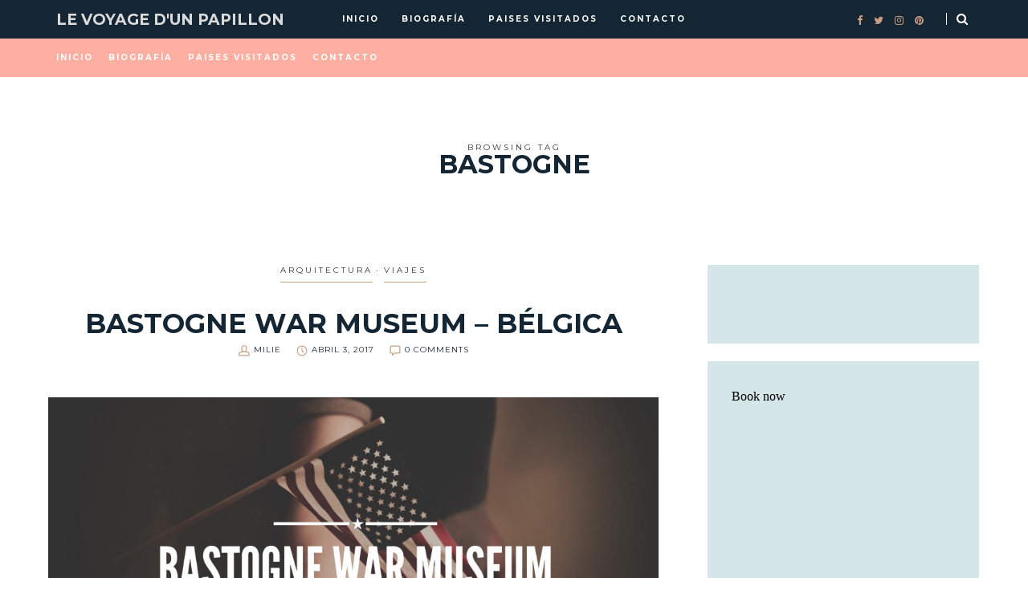

--- FILE ---
content_type: text/html; charset=UTF-8
request_url: https://www.levoyagedunpapillon.com/tag/bastogne/
body_size: 28141
content:
<!DOCTYPE html>
<html lang="es">
<head>
	<meta charset="UTF-8">
	<meta name="viewport" content="width=device-width, initial-scale=1">
	<link rel="profile" href="https://gmpg.org/xfn/11">

	<!-- =============== // Scripts/CSS HEAD HOOK // =============== -->
	<meta name='robots' content='index, follow, max-image-preview:large, max-snippet:-1, max-video-preview:-1' />

	<!-- This site is optimized with the Yoast SEO plugin v26.7 - https://yoast.com/wordpress/plugins/seo/ -->
	<title>Bastogne Archives - Le Voyage d&#039;un Papillon</title>
	<link rel="canonical" href="https://www.levoyagedunpapillon.com/tag/bastogne/" />
	<meta property="og:locale" content="es_ES" />
	<meta property="og:type" content="article" />
	<meta property="og:title" content="Bastogne Archives - Le Voyage d&#039;un Papillon" />
	<meta property="og:url" content="https://www.levoyagedunpapillon.com/tag/bastogne/" />
	<meta property="og:site_name" content="Le Voyage d&#039;un Papillon" />
	<meta name="twitter:card" content="summary_large_image" />
	<script type="application/ld+json" class="yoast-schema-graph">{"@context":"https://schema.org","@graph":[{"@type":"CollectionPage","@id":"https://www.levoyagedunpapillon.com/tag/bastogne/","url":"https://www.levoyagedunpapillon.com/tag/bastogne/","name":"Bastogne Archives - Le Voyage d&#039;un Papillon","isPartOf":{"@id":"https://www.levoyagedunpapillon.com/#website"},"primaryImageOfPage":{"@id":"https://www.levoyagedunpapillon.com/tag/bastogne/#primaryimage"},"image":{"@id":"https://www.levoyagedunpapillon.com/tag/bastogne/#primaryimage"},"thumbnailUrl":"https://www.levoyagedunpapillon.com/wp-content/uploads/2017/04/img_4464.jpg","breadcrumb":{"@id":"https://www.levoyagedunpapillon.com/tag/bastogne/#breadcrumb"},"inLanguage":"es"},{"@type":"ImageObject","inLanguage":"es","@id":"https://www.levoyagedunpapillon.com/tag/bastogne/#primaryimage","url":"https://www.levoyagedunpapillon.com/wp-content/uploads/2017/04/img_4464.jpg","contentUrl":"https://www.levoyagedunpapillon.com/wp-content/uploads/2017/04/img_4464.jpg","width":2048,"height":1072},{"@type":"BreadcrumbList","@id":"https://www.levoyagedunpapillon.com/tag/bastogne/#breadcrumb","itemListElement":[{"@type":"ListItem","position":1,"name":"Home","item":"https://www.levoyagedunpapillon.com/"},{"@type":"ListItem","position":2,"name":"Bastogne"}]},{"@type":"WebSite","@id":"https://www.levoyagedunpapillon.com/#website","url":"https://www.levoyagedunpapillon.com/","name":"Le Voyage d&#039;un Papillon","description":"Arquitecta, diseñadora, viajera, amante del café y del buen vino. Un lugar para viajar por la historia, el arte y el mundo.","publisher":{"@id":"https://www.levoyagedunpapillon.com/#/schema/person/508262495b037bac956c7e4862dbe10d"},"potentialAction":[{"@type":"SearchAction","target":{"@type":"EntryPoint","urlTemplate":"https://www.levoyagedunpapillon.com/?s={search_term_string}"},"query-input":{"@type":"PropertyValueSpecification","valueRequired":true,"valueName":"search_term_string"}}],"inLanguage":"es"},{"@type":["Person","Organization"],"@id":"https://www.levoyagedunpapillon.com/#/schema/person/508262495b037bac956c7e4862dbe10d","name":"Milie","image":{"@type":"ImageObject","inLanguage":"es","@id":"https://www.levoyagedunpapillon.com/#/schema/person/image/","url":"https://secure.gravatar.com/avatar/7eadb6ae702b21fbacc1c0f831eba87ac0dbf1fffd024a99015fc4839dd1770f?s=96&d=mm&r=g","contentUrl":"https://secure.gravatar.com/avatar/7eadb6ae702b21fbacc1c0f831eba87ac0dbf1fffd024a99015fc4839dd1770f?s=96&d=mm&r=g","caption":"Milie"},"logo":{"@id":"https://www.levoyagedunpapillon.com/#/schema/person/image/"},"sameAs":["http://www.levoyagedunpapillon.com","https://www.facebook.com/Le-voyage-dun-papillon-1577854345769540/"]}]}</script>
	<!-- / Yoast SEO plugin. -->


<link rel='dns-prefetch' href='//stats.wp.com' />
<link rel='dns-prefetch' href='//fonts.googleapis.com' />
<link rel='dns-prefetch' href='//v0.wordpress.com' />
<link rel='dns-prefetch' href='//jetpack.wordpress.com' />
<link rel='dns-prefetch' href='//s0.wp.com' />
<link rel='dns-prefetch' href='//public-api.wordpress.com' />
<link rel='dns-prefetch' href='//0.gravatar.com' />
<link rel='dns-prefetch' href='//1.gravatar.com' />
<link rel='dns-prefetch' href='//2.gravatar.com' />
<link rel="alternate" type="application/rss+xml" title="Le Voyage d&#039;un Papillon &raquo; Feed" href="https://www.levoyagedunpapillon.com/feed/" />
<link rel="alternate" type="application/rss+xml" title="Le Voyage d&#039;un Papillon &raquo; Feed de los comentarios" href="https://www.levoyagedunpapillon.com/comments/feed/" />
<link rel="alternate" type="application/rss+xml" title="Le Voyage d&#039;un Papillon &raquo; Etiqueta Bastogne del feed" href="https://www.levoyagedunpapillon.com/tag/bastogne/feed/" />
		<!-- This site uses the Google Analytics by MonsterInsights plugin v9.11.1 - Using Analytics tracking - https://www.monsterinsights.com/ -->
							<script src="//www.googletagmanager.com/gtag/js?id=G-M551R9QBZ6"  data-cfasync="false" data-wpfc-render="false" type="text/javascript" async></script>
			<script data-cfasync="false" data-wpfc-render="false" type="text/javascript">
				var mi_version = '9.11.1';
				var mi_track_user = true;
				var mi_no_track_reason = '';
								var MonsterInsightsDefaultLocations = {"page_location":"https:\/\/www.levoyagedunpapillon.com\/tag\/bastogne\/"};
								if ( typeof MonsterInsightsPrivacyGuardFilter === 'function' ) {
					var MonsterInsightsLocations = (typeof MonsterInsightsExcludeQuery === 'object') ? MonsterInsightsPrivacyGuardFilter( MonsterInsightsExcludeQuery ) : MonsterInsightsPrivacyGuardFilter( MonsterInsightsDefaultLocations );
				} else {
					var MonsterInsightsLocations = (typeof MonsterInsightsExcludeQuery === 'object') ? MonsterInsightsExcludeQuery : MonsterInsightsDefaultLocations;
				}

								var disableStrs = [
										'ga-disable-G-M551R9QBZ6',
									];

				/* Function to detect opted out users */
				function __gtagTrackerIsOptedOut() {
					for (var index = 0; index < disableStrs.length; index++) {
						if (document.cookie.indexOf(disableStrs[index] + '=true') > -1) {
							return true;
						}
					}

					return false;
				}

				/* Disable tracking if the opt-out cookie exists. */
				if (__gtagTrackerIsOptedOut()) {
					for (var index = 0; index < disableStrs.length; index++) {
						window[disableStrs[index]] = true;
					}
				}

				/* Opt-out function */
				function __gtagTrackerOptout() {
					for (var index = 0; index < disableStrs.length; index++) {
						document.cookie = disableStrs[index] + '=true; expires=Thu, 31 Dec 2099 23:59:59 UTC; path=/';
						window[disableStrs[index]] = true;
					}
				}

				if ('undefined' === typeof gaOptout) {
					function gaOptout() {
						__gtagTrackerOptout();
					}
				}
								window.dataLayer = window.dataLayer || [];

				window.MonsterInsightsDualTracker = {
					helpers: {},
					trackers: {},
				};
				if (mi_track_user) {
					function __gtagDataLayer() {
						dataLayer.push(arguments);
					}

					function __gtagTracker(type, name, parameters) {
						if (!parameters) {
							parameters = {};
						}

						if (parameters.send_to) {
							__gtagDataLayer.apply(null, arguments);
							return;
						}

						if (type === 'event') {
														parameters.send_to = monsterinsights_frontend.v4_id;
							var hookName = name;
							if (typeof parameters['event_category'] !== 'undefined') {
								hookName = parameters['event_category'] + ':' + name;
							}

							if (typeof MonsterInsightsDualTracker.trackers[hookName] !== 'undefined') {
								MonsterInsightsDualTracker.trackers[hookName](parameters);
							} else {
								__gtagDataLayer('event', name, parameters);
							}
							
						} else {
							__gtagDataLayer.apply(null, arguments);
						}
					}

					__gtagTracker('js', new Date());
					__gtagTracker('set', {
						'developer_id.dZGIzZG': true,
											});
					if ( MonsterInsightsLocations.page_location ) {
						__gtagTracker('set', MonsterInsightsLocations);
					}
										__gtagTracker('config', 'G-M551R9QBZ6', {"forceSSL":"true"} );
										window.gtag = __gtagTracker;										(function () {
						/* https://developers.google.com/analytics/devguides/collection/analyticsjs/ */
						/* ga and __gaTracker compatibility shim. */
						var noopfn = function () {
							return null;
						};
						var newtracker = function () {
							return new Tracker();
						};
						var Tracker = function () {
							return null;
						};
						var p = Tracker.prototype;
						p.get = noopfn;
						p.set = noopfn;
						p.send = function () {
							var args = Array.prototype.slice.call(arguments);
							args.unshift('send');
							__gaTracker.apply(null, args);
						};
						var __gaTracker = function () {
							var len = arguments.length;
							if (len === 0) {
								return;
							}
							var f = arguments[len - 1];
							if (typeof f !== 'object' || f === null || typeof f.hitCallback !== 'function') {
								if ('send' === arguments[0]) {
									var hitConverted, hitObject = false, action;
									if ('event' === arguments[1]) {
										if ('undefined' !== typeof arguments[3]) {
											hitObject = {
												'eventAction': arguments[3],
												'eventCategory': arguments[2],
												'eventLabel': arguments[4],
												'value': arguments[5] ? arguments[5] : 1,
											}
										}
									}
									if ('pageview' === arguments[1]) {
										if ('undefined' !== typeof arguments[2]) {
											hitObject = {
												'eventAction': 'page_view',
												'page_path': arguments[2],
											}
										}
									}
									if (typeof arguments[2] === 'object') {
										hitObject = arguments[2];
									}
									if (typeof arguments[5] === 'object') {
										Object.assign(hitObject, arguments[5]);
									}
									if ('undefined' !== typeof arguments[1].hitType) {
										hitObject = arguments[1];
										if ('pageview' === hitObject.hitType) {
											hitObject.eventAction = 'page_view';
										}
									}
									if (hitObject) {
										action = 'timing' === arguments[1].hitType ? 'timing_complete' : hitObject.eventAction;
										hitConverted = mapArgs(hitObject);
										__gtagTracker('event', action, hitConverted);
									}
								}
								return;
							}

							function mapArgs(args) {
								var arg, hit = {};
								var gaMap = {
									'eventCategory': 'event_category',
									'eventAction': 'event_action',
									'eventLabel': 'event_label',
									'eventValue': 'event_value',
									'nonInteraction': 'non_interaction',
									'timingCategory': 'event_category',
									'timingVar': 'name',
									'timingValue': 'value',
									'timingLabel': 'event_label',
									'page': 'page_path',
									'location': 'page_location',
									'title': 'page_title',
									'referrer' : 'page_referrer',
								};
								for (arg in args) {
																		if (!(!args.hasOwnProperty(arg) || !gaMap.hasOwnProperty(arg))) {
										hit[gaMap[arg]] = args[arg];
									} else {
										hit[arg] = args[arg];
									}
								}
								return hit;
							}

							try {
								f.hitCallback();
							} catch (ex) {
							}
						};
						__gaTracker.create = newtracker;
						__gaTracker.getByName = newtracker;
						__gaTracker.getAll = function () {
							return [];
						};
						__gaTracker.remove = noopfn;
						__gaTracker.loaded = true;
						window['__gaTracker'] = __gaTracker;
					})();
									} else {
										console.log("");
					(function () {
						function __gtagTracker() {
							return null;
						}

						window['__gtagTracker'] = __gtagTracker;
						window['gtag'] = __gtagTracker;
					})();
									}
			</script>
							<!-- / Google Analytics by MonsterInsights -->
		<style id='wp-img-auto-sizes-contain-inline-css' type='text/css'>
img:is([sizes=auto i],[sizes^="auto," i]){contain-intrinsic-size:3000px 1500px}
/*# sourceURL=wp-img-auto-sizes-contain-inline-css */
</style>
<link rel='stylesheet' id='colorbox-theme9-css' href='https://www.levoyagedunpapillon.com/wp-content/plugins/jquery-colorbox/themes/theme9/colorbox.css' type='text/css' media='screen' />
<link rel='stylesheet' id='colorbox-css-css' href='https://www.levoyagedunpapillon.com/wp-content/plugins/jquery-colorbox/css/jquery-colorbox-zoom.css' type='text/css' media='all' />
<style id='wp-emoji-styles-inline-css' type='text/css'>

	img.wp-smiley, img.emoji {
		display: inline !important;
		border: none !important;
		box-shadow: none !important;
		height: 1em !important;
		width: 1em !important;
		margin: 0 0.07em !important;
		vertical-align: -0.1em !important;
		background: none !important;
		padding: 0 !important;
	}
/*# sourceURL=wp-emoji-styles-inline-css */
</style>
<link rel='stylesheet' id='wp-block-library-css' href='https://www.levoyagedunpapillon.com/wp-includes/css/dist/block-library/style.min.css' type='text/css' media='all' />
<style id='global-styles-inline-css' type='text/css'>
:root{--wp--preset--aspect-ratio--square: 1;--wp--preset--aspect-ratio--4-3: 4/3;--wp--preset--aspect-ratio--3-4: 3/4;--wp--preset--aspect-ratio--3-2: 3/2;--wp--preset--aspect-ratio--2-3: 2/3;--wp--preset--aspect-ratio--16-9: 16/9;--wp--preset--aspect-ratio--9-16: 9/16;--wp--preset--color--black: #000000;--wp--preset--color--cyan-bluish-gray: #abb8c3;--wp--preset--color--white: #ffffff;--wp--preset--color--pale-pink: #f78da7;--wp--preset--color--vivid-red: #cf2e2e;--wp--preset--color--luminous-vivid-orange: #ff6900;--wp--preset--color--luminous-vivid-amber: #fcb900;--wp--preset--color--light-green-cyan: #7bdcb5;--wp--preset--color--vivid-green-cyan: #00d084;--wp--preset--color--pale-cyan-blue: #8ed1fc;--wp--preset--color--vivid-cyan-blue: #0693e3;--wp--preset--color--vivid-purple: #9b51e0;--wp--preset--gradient--vivid-cyan-blue-to-vivid-purple: linear-gradient(135deg,rgb(6,147,227) 0%,rgb(155,81,224) 100%);--wp--preset--gradient--light-green-cyan-to-vivid-green-cyan: linear-gradient(135deg,rgb(122,220,180) 0%,rgb(0,208,130) 100%);--wp--preset--gradient--luminous-vivid-amber-to-luminous-vivid-orange: linear-gradient(135deg,rgb(252,185,0) 0%,rgb(255,105,0) 100%);--wp--preset--gradient--luminous-vivid-orange-to-vivid-red: linear-gradient(135deg,rgb(255,105,0) 0%,rgb(207,46,46) 100%);--wp--preset--gradient--very-light-gray-to-cyan-bluish-gray: linear-gradient(135deg,rgb(238,238,238) 0%,rgb(169,184,195) 100%);--wp--preset--gradient--cool-to-warm-spectrum: linear-gradient(135deg,rgb(74,234,220) 0%,rgb(151,120,209) 20%,rgb(207,42,186) 40%,rgb(238,44,130) 60%,rgb(251,105,98) 80%,rgb(254,248,76) 100%);--wp--preset--gradient--blush-light-purple: linear-gradient(135deg,rgb(255,206,236) 0%,rgb(152,150,240) 100%);--wp--preset--gradient--blush-bordeaux: linear-gradient(135deg,rgb(254,205,165) 0%,rgb(254,45,45) 50%,rgb(107,0,62) 100%);--wp--preset--gradient--luminous-dusk: linear-gradient(135deg,rgb(255,203,112) 0%,rgb(199,81,192) 50%,rgb(65,88,208) 100%);--wp--preset--gradient--pale-ocean: linear-gradient(135deg,rgb(255,245,203) 0%,rgb(182,227,212) 50%,rgb(51,167,181) 100%);--wp--preset--gradient--electric-grass: linear-gradient(135deg,rgb(202,248,128) 0%,rgb(113,206,126) 100%);--wp--preset--gradient--midnight: linear-gradient(135deg,rgb(2,3,129) 0%,rgb(40,116,252) 100%);--wp--preset--font-size--small: 13px;--wp--preset--font-size--medium: 20px;--wp--preset--font-size--large: 36px;--wp--preset--font-size--x-large: 42px;--wp--preset--spacing--20: 0.44rem;--wp--preset--spacing--30: 0.67rem;--wp--preset--spacing--40: 1rem;--wp--preset--spacing--50: 1.5rem;--wp--preset--spacing--60: 2.25rem;--wp--preset--spacing--70: 3.38rem;--wp--preset--spacing--80: 5.06rem;--wp--preset--shadow--natural: 6px 6px 9px rgba(0, 0, 0, 0.2);--wp--preset--shadow--deep: 12px 12px 50px rgba(0, 0, 0, 0.4);--wp--preset--shadow--sharp: 6px 6px 0px rgba(0, 0, 0, 0.2);--wp--preset--shadow--outlined: 6px 6px 0px -3px rgb(255, 255, 255), 6px 6px rgb(0, 0, 0);--wp--preset--shadow--crisp: 6px 6px 0px rgb(0, 0, 0);}:where(.is-layout-flex){gap: 0.5em;}:where(.is-layout-grid){gap: 0.5em;}body .is-layout-flex{display: flex;}.is-layout-flex{flex-wrap: wrap;align-items: center;}.is-layout-flex > :is(*, div){margin: 0;}body .is-layout-grid{display: grid;}.is-layout-grid > :is(*, div){margin: 0;}:where(.wp-block-columns.is-layout-flex){gap: 2em;}:where(.wp-block-columns.is-layout-grid){gap: 2em;}:where(.wp-block-post-template.is-layout-flex){gap: 1.25em;}:where(.wp-block-post-template.is-layout-grid){gap: 1.25em;}.has-black-color{color: var(--wp--preset--color--black) !important;}.has-cyan-bluish-gray-color{color: var(--wp--preset--color--cyan-bluish-gray) !important;}.has-white-color{color: var(--wp--preset--color--white) !important;}.has-pale-pink-color{color: var(--wp--preset--color--pale-pink) !important;}.has-vivid-red-color{color: var(--wp--preset--color--vivid-red) !important;}.has-luminous-vivid-orange-color{color: var(--wp--preset--color--luminous-vivid-orange) !important;}.has-luminous-vivid-amber-color{color: var(--wp--preset--color--luminous-vivid-amber) !important;}.has-light-green-cyan-color{color: var(--wp--preset--color--light-green-cyan) !important;}.has-vivid-green-cyan-color{color: var(--wp--preset--color--vivid-green-cyan) !important;}.has-pale-cyan-blue-color{color: var(--wp--preset--color--pale-cyan-blue) !important;}.has-vivid-cyan-blue-color{color: var(--wp--preset--color--vivid-cyan-blue) !important;}.has-vivid-purple-color{color: var(--wp--preset--color--vivid-purple) !important;}.has-black-background-color{background-color: var(--wp--preset--color--black) !important;}.has-cyan-bluish-gray-background-color{background-color: var(--wp--preset--color--cyan-bluish-gray) !important;}.has-white-background-color{background-color: var(--wp--preset--color--white) !important;}.has-pale-pink-background-color{background-color: var(--wp--preset--color--pale-pink) !important;}.has-vivid-red-background-color{background-color: var(--wp--preset--color--vivid-red) !important;}.has-luminous-vivid-orange-background-color{background-color: var(--wp--preset--color--luminous-vivid-orange) !important;}.has-luminous-vivid-amber-background-color{background-color: var(--wp--preset--color--luminous-vivid-amber) !important;}.has-light-green-cyan-background-color{background-color: var(--wp--preset--color--light-green-cyan) !important;}.has-vivid-green-cyan-background-color{background-color: var(--wp--preset--color--vivid-green-cyan) !important;}.has-pale-cyan-blue-background-color{background-color: var(--wp--preset--color--pale-cyan-blue) !important;}.has-vivid-cyan-blue-background-color{background-color: var(--wp--preset--color--vivid-cyan-blue) !important;}.has-vivid-purple-background-color{background-color: var(--wp--preset--color--vivid-purple) !important;}.has-black-border-color{border-color: var(--wp--preset--color--black) !important;}.has-cyan-bluish-gray-border-color{border-color: var(--wp--preset--color--cyan-bluish-gray) !important;}.has-white-border-color{border-color: var(--wp--preset--color--white) !important;}.has-pale-pink-border-color{border-color: var(--wp--preset--color--pale-pink) !important;}.has-vivid-red-border-color{border-color: var(--wp--preset--color--vivid-red) !important;}.has-luminous-vivid-orange-border-color{border-color: var(--wp--preset--color--luminous-vivid-orange) !important;}.has-luminous-vivid-amber-border-color{border-color: var(--wp--preset--color--luminous-vivid-amber) !important;}.has-light-green-cyan-border-color{border-color: var(--wp--preset--color--light-green-cyan) !important;}.has-vivid-green-cyan-border-color{border-color: var(--wp--preset--color--vivid-green-cyan) !important;}.has-pale-cyan-blue-border-color{border-color: var(--wp--preset--color--pale-cyan-blue) !important;}.has-vivid-cyan-blue-border-color{border-color: var(--wp--preset--color--vivid-cyan-blue) !important;}.has-vivid-purple-border-color{border-color: var(--wp--preset--color--vivid-purple) !important;}.has-vivid-cyan-blue-to-vivid-purple-gradient-background{background: var(--wp--preset--gradient--vivid-cyan-blue-to-vivid-purple) !important;}.has-light-green-cyan-to-vivid-green-cyan-gradient-background{background: var(--wp--preset--gradient--light-green-cyan-to-vivid-green-cyan) !important;}.has-luminous-vivid-amber-to-luminous-vivid-orange-gradient-background{background: var(--wp--preset--gradient--luminous-vivid-amber-to-luminous-vivid-orange) !important;}.has-luminous-vivid-orange-to-vivid-red-gradient-background{background: var(--wp--preset--gradient--luminous-vivid-orange-to-vivid-red) !important;}.has-very-light-gray-to-cyan-bluish-gray-gradient-background{background: var(--wp--preset--gradient--very-light-gray-to-cyan-bluish-gray) !important;}.has-cool-to-warm-spectrum-gradient-background{background: var(--wp--preset--gradient--cool-to-warm-spectrum) !important;}.has-blush-light-purple-gradient-background{background: var(--wp--preset--gradient--blush-light-purple) !important;}.has-blush-bordeaux-gradient-background{background: var(--wp--preset--gradient--blush-bordeaux) !important;}.has-luminous-dusk-gradient-background{background: var(--wp--preset--gradient--luminous-dusk) !important;}.has-pale-ocean-gradient-background{background: var(--wp--preset--gradient--pale-ocean) !important;}.has-electric-grass-gradient-background{background: var(--wp--preset--gradient--electric-grass) !important;}.has-midnight-gradient-background{background: var(--wp--preset--gradient--midnight) !important;}.has-small-font-size{font-size: var(--wp--preset--font-size--small) !important;}.has-medium-font-size{font-size: var(--wp--preset--font-size--medium) !important;}.has-large-font-size{font-size: var(--wp--preset--font-size--large) !important;}.has-x-large-font-size{font-size: var(--wp--preset--font-size--x-large) !important;}
/*# sourceURL=global-styles-inline-css */
</style>

<style id='classic-theme-styles-inline-css' type='text/css'>
/*! This file is auto-generated */
.wp-block-button__link{color:#fff;background-color:#32373c;border-radius:9999px;box-shadow:none;text-decoration:none;padding:calc(.667em + 2px) calc(1.333em + 2px);font-size:1.125em}.wp-block-file__button{background:#32373c;color:#fff;text-decoration:none}
/*# sourceURL=/wp-includes/css/classic-themes.min.css */
</style>
<link rel='stylesheet' id='contact-form-7-css' href='https://www.levoyagedunpapillon.com/wp-content/plugins/contact-form-7/includes/css/styles.css' type='text/css' media='all' />
<link rel='stylesheet' id='custom-css-css' href='https://www.levoyagedunpapillon.com/wp-content/themes/odyssey/framework/assets/css/custom.css.php' type='text/css' media='all' />
<link rel='stylesheet' id='font-awesome-css' href='https://www.levoyagedunpapillon.com/wp-content/themes/odyssey/framework/assets/css/fonts/font-awesome/font-awesome.min.css' type='text/css' media='all' />
<link rel='stylesheet' id='ilgelo-slug-fonts-css' href='https://fonts.googleapis.com/css?family=Montserrat%3A400%2C700%7CLora%3A400%2C700&#038;subset=latin%2Clatin-ext' type='text/css' media='all' />
<style id='jetpack_facebook_likebox-inline-css' type='text/css'>
.widget_facebook_likebox {
	overflow: hidden;
}

/*# sourceURL=https://www.levoyagedunpapillon.com/wp-content/plugins/jetpack/modules/widgets/facebook-likebox/style.css */
</style>
<link rel='stylesheet' id='msl-main-css' href='https://www.levoyagedunpapillon.com/wp-content/plugins/master-slider/public/assets/css/masterslider.main.css' type='text/css' media='all' />
<link rel='stylesheet' id='msl-custom-css' href='https://www.levoyagedunpapillon.com/wp-content/uploads/master-slider/custom.css' type='text/css' media='all' />
<script type="text/javascript" src="https://www.levoyagedunpapillon.com/wp-includes/js/jquery/jquery.min.js" id="jquery-core-js"></script>
<script type="text/javascript" src="https://www.levoyagedunpapillon.com/wp-includes/js/jquery/jquery-migrate.min.js" id="jquery-migrate-js"></script>
<script type="text/javascript" src="https://www.levoyagedunpapillon.com/wp-content/plugins/google-analytics-for-wordpress/assets/js/frontend-gtag.min.js" id="monsterinsights-frontend-script-js" async="async" data-wp-strategy="async"></script>
<script data-cfasync="false" data-wpfc-render="false" type="text/javascript" id='monsterinsights-frontend-script-js-extra'>/* <![CDATA[ */
var monsterinsights_frontend = {"js_events_tracking":"true","download_extensions":"doc,pdf,ppt,zip,xls,docx,pptx,xlsx","inbound_paths":"[]","home_url":"https:\/\/www.levoyagedunpapillon.com","hash_tracking":"false","v4_id":"G-M551R9QBZ6"};/* ]]> */
</script>
<script type="text/javascript" src="https://www.levoyagedunpapillon.com/wp-content/themes/odyssey/framework/assets/js/wow.min.js" id="ig-wow-js"></script>
<link rel="https://api.w.org/" href="https://www.levoyagedunpapillon.com/wp-json/" /><link rel="alternate" title="JSON" type="application/json" href="https://www.levoyagedunpapillon.com/wp-json/wp/v2/tags/148" /><link rel="EditURI" type="application/rsd+xml" title="RSD" href="https://www.levoyagedunpapillon.com/xmlrpc.php?rsd" />
<meta name="generator" content="WordPress 6.9" />
<script>var ms_grabbing_curosr = 'https://www.levoyagedunpapillon.com/wp-content/plugins/master-slider/public/assets/css/common/grabbing.cur', ms_grab_curosr = 'https://www.levoyagedunpapillon.com/wp-content/plugins/master-slider/public/assets/css/common/grab.cur';</script>
<meta name="generator" content="MasterSlider 3.11.0 - Responsive Touch Image Slider | avt.li/msf" />
	<style>img#wpstats{display:none}</style>
		<style type='text/css'>#logo,h1.logo_text {	padding-top: px;	padding-bottom: px;	padding-left: 0px;	padding-right: 0px;}#logo_single {	padding-top:11px;}#logo_single_mobile {	padding-top:px;}body,h4.filter_search {	color: #2d303e;	background-color: #ffffff;}.ig_cont_single_only_title .meta_item a:hover,a {	color: #c79f83;}a:hover,a:active,a:focus {	color: #2d303e;}h1, h1 a, h2, h2 a, h3, h3 a, h4, h4 a, h5, h5 a, h6, h6 a, .h1, .h1 a, .h2, .h2 a, .h3, .h3 a, .h4, .h4 a, .h5, .h5 a, .h6, .h6 a {	color: #142534;}h1 a:hover,h2 a:hover,h3 a:hover,h4 a:hover,h5 a:hover,h6 a:hover,.h1 a:hover,.h2 a:hover,.h3 a:hover,.h4 a:hover,.h5 a:hover,.h6 a:hover{	color: #c79f83;}/* ===  Colors Subtitle === */.post-header-single h3.post_subtitle,.post-header h3.post_subtitle,.list-item .post-header h3.post_subtitle,.ig_cont_single_only_title h3.post_subtitle{	color: #142534;}/* ===  Colors Meta === */.post-header .meta_item a,.ig_cont_single_only_title .meta_item a,.meta_item span,.post-header-single .meta_item,.post-header .meta_item,.entry-footer-meta .meta_item,.entry-footer-meta .meta_item a,.meta_related_post h6.r-p-date,.post-header-single .toafter a,.title_navigation_post h6,.title_navigation_post_r h6{	color: #142534;}.post-header-single,.entry-footer-meta {	background-color: #ffffff;}/* Table color */.post td, .post th, .container th,.post th,.container tr:hover,.post tr:hover {background-color:  #d5e6e9;border-color: #d5e6e9;}/* === Base Colors === */blockquote {	border-left-color: #c79f83;}#progress {	background-color:  #c79f83;}.post-header-single .title-line__inwrap ul li a,.post__category .title-line__inwrap ul li a {	color: #2d303e;}.post__category .title-line__inwrap ul li a {	border-bottom-color: #c79f83;}.title-line__inwrap ul li a:hover,.post__category .title-line__inwrap ul li a:hover {	color: #c79f83;}.post-header .meta_item a:hover {	color: #c79f83;}ul.meta-share li a:hover {	color: #c79f83;}.entry-footer-meta .meta_item a:hover {	color: #c79f83;}.post-header-single .meta_item a:hover {	color: #c79f83;}.tit_prev span a,.tit_next span a  {	color: #2d303e;}.tit_prev span a:hover,.tit_next span a:hover  {	color: #c79f83;}/* === Style Contact Form7 === */div.wpcf7-response-output,span.wpcf7-not-valid-tip {	color: #2d303e;}div.wpcf7-mail-sent-ok {	border: 2px solid #2d303e;}/* === Continue Reading / Submit Comment === */a.read-more,#commentform .submit,.wpcf7 .wpcf7-submit {color: #142534;	border-color: #142534;}a.read-more:hover,#commentform .submit:hover,.wpcf7 .wpcf7-submit:hover {	color: #142534;	border-color: #c79f83;}.cont_readmore a {	color: #142534;}.cont_readmore a:hover {	color: #c79f83;}.cont_readmore .title-line__inwrap:before,.cont_readmore .title-line__inwrap:after {	border-top-color: #c79f83;}/* === Slide color === */.overlayBox:hover .slidepost__desc h3 {	color: #c79f83;}/* === Pagonation === */.ig_nextpage a .page-numbers,a.page-numbers,a.page-numbers:hover{	background-color: #2d303e !important;	color: #ffffff !important;}.page-numbers.current, .ig_nextpage .page-numbers {	background-color: #c79f83;	color: #ffffff;}/* === Widgets color === *//* a = default #2d303e */.ig_widget .widget_search form,a.ig_recent_post_title,.ig_recent_big_post_details a,.ig_widget a,.tit_prev span a,.tit_next span a,.overlayBox:hover .postTime,ul.meta-share li a,.instagram-title,.textt,blockquote p,ul.text-meta-share li a,#instagram-footer p.clear a,.meta_tag .tag a,.panel-body .widget_search form input[type='search']{	color: #2d303e;}/* Loading Animation */.animsition-loading:after,.animsition-overlay-slide,.animsition-loading {	fill: currentColor;	fill: #2d303e;	color: #2d303e;}.title-line__inwrap:before,.title-line__inwrap:after {	border-top-color: #2d303e;}/* a:hover = default #f6a4ae */#logo_single h1 a:hover,a.ig_recent_post_title:hover,.ig_recent_big_post_details a:hover,.ig_widget a:hover,.tit_prev span a:hover,.tit_next span a:hover,.cont-aboutme p.tithover:hover,ul.text-meta-share li a:hover,#instagram-footer p.clear a:hover,.meta_tag .tag a:hover{	color: #c79f83;}/* Color Meta icon svg = default #878787 */.ig_ico_svg {	color: #c79f83;	fill: currentColor;}svg path.cerchio {	fill: #c79f83;}svg path.icona,svg rect.icona,svg ellipse.icona,svg polygon.icona {	fill: #142534;}/* Forms Background and Borders  */.ig_widget .widget_search form,.ig_widget select[name=archive-dropdown],select[name=cat],select[name=tag],.textwidget form select,#commentform input,#commentform textarea,.wpcf7 input, .wpcf7 textarea,.widget_search form input[type='search'],.panel-body .widget_search form input[type='search'],.container-select-box select{background-color: #ffffff;border-color: #faf2ea;}.ig_widget select[name=archive-dropdown]:focus,select[name=cat]:focus,.textwidget form select:focus,.widget_search form input[type='search']:focus.textwidget form select:focus,#commentform input:focus,#commentform textarea:focus,.wpcf7 input:focus, .wpcf7 textarea:focus,.widget_search form input[type='search']:focus{border-color: #faf2ea;}/* === Mailchimp Widget Plugin === */.subscribe-box {background-color: #d5e6e9;}.ig_widget .mc4wp-form input[type='email'],.ig_widget .mc4wp-form input[type='text'] {background-color: #ffffff;border-color: #c79f83;}.ig_widget .mc4wp-form input[type='email']::-webkit-input-placeholder,.ig_widget .mc4wp-form input[type='text']::-webkit-input-placeholder{color: #142534;}.ig_widget .mc4wp-form input[type='email']::-moz-placeholder,.ig_widget .mc4wp-form input[type='text']::-moz-placeholder{color: #142534;}.ig_widget .mc4wp-form input[type='email']::-ms-input-placeholder,.ig_widget .mc4wp-form input[type='text']::-ms-input-placeholder{color: #142534;}.ig_widget .mc4wp-form input[type='submit']{border-color: #c79f83;color: #142534;}.ig_widget .mc4wp-form input[type='submit']:hover{color: #c79f83;}/* === Post Author Box === */.author-block {background-color: #ffffff;border-color: #faf2ea;}/* === Divider Line Color Widget Title === */.ig_widget .tit_widget span:after {border-bottom-color: #333;}/* === Back Top === */.cd-top {background-color: #c79f83;}/* === Main Top Navigation Bar === */.cont_primary_menu, .top_menu .nav-menu ul {background:#142534;}.top_menu .nav-menu li a,.top_menu .menu li a,.top_menu .menu > li.menu-item-has-children:before,.top_menu .nav-menu > li.menu-item-has-children:before{color:#ffffff;}.top_menu .nav-menu li:hover > a,.top_menu .menu li:hover > a {color:#c79f83;}.top_menu li.current-menu-item > a,.top_menu .current_page_item,.top_menu .menu li.current-menu-item > a,.top_menu .menu .current_page_item {/* Color Current Page */color:#c79f83  !important;}.top_menu .nav-menu ul li,.top_menu .menu ul li {border-top-color: #142534;}.top_menu .nav-menu li:hover > ul,.top_menu .menu li:hover > ul {background: #142534;}.top_menu .nav-menu ul a,.top_menu .menu ul a {color:#ffffff  !important;}.top_menu .nav-menu ul a:hover,.top_menu .menu ul a:hover {color: #ffffff  !important;background:#c79f83;}/* === Main Bottom Navigation Bar === */.main_bottom_menu .top_menu .nav-menu li:hover > a,.main_bottom_menu .top_menu .menu li:hover > a {color:#c79f83;}.main_bottom_menu .top_menu li.current-menu-item > a,.main_bottom_menu .top_menu .current_page_item,.main_bottom_menu .top_menu .menu li.current-menu-item > a,.main_bottom_menu .top_menu .menu .current_page_item {/* Color Current Page */color:#c79f83  !important;}.main_bottom_menu .top_menu .nav-menu ul li,.main_bottom_menu .top_menu .menu ul li {border-top-color: #142534;}.main_bottom_menu .top_menu .nav-menu li:hover > ul,.main_bottom_menu .top_menu .menu li:hover > ul {background: #142534;}.main_bottom_menu .top_menu .nav-menu ul a,.main_bottom_menu .top_menu .menu ul a {color:#ffffff  !important;}.main_bottom_menu .top_menu .nav-menu ul a:hover,.main_bottom_menu .top_menu .menu ul a:hover {color: #ffffff  !important;background:#c79f83;}/* === Secondary Navigation Bar  === */.below_menu .nav-menu li:hover > a {color:#c79f83;}.below_menu li.current-menu-item > a, .below_menu .current_page_item {/* Color Current Page */color:#c79f83  !important;}.below_menu .nav-menu ul li {border-top-color: #c79f83;}.below_menu .nav-menu li:hover > ul {background: #ffffff;}.below_menu .nav-menu ul a {color:#ffffff  !important;}.below_menu .nav-menu ul a:hover {color: #142534  !important;background:#142534;}/* === Color social Navigation === */#ig-social a i {color:#c79f83;}#ig-social a:hover i {color:#ffffff;}.main_bottom_menu #ig-social a i {color:#c79f83;}.main_bottom_menu #ig-social a:hover i {color:#ffffff;}/* === Color Search Navigation === */#top-search i {color:#ffffff;}#top-search i:hover {color:#c79f83;}#top-search {border-left-color: #ffffff;}.main_bottom_menu #top-search i {color:#ffffff;}.main_bottom_menu #top-search {border-left-color: #ffffff;}.main_bottom_menu #top-search i:hover {color:#c79f83;}click_search.is-clicked i:before {color: #2d303e;}/* === Color Big Search === */.container_search {color: #2d303e;background: #ffffff;}.is-clicked i {color: #2d303e  !important;}.panel-body .big_search::-webkit-input-placeholder {color: #2d303e  !important;}.panel-body .big_search::-moz-placeholder {  /* Firefox 19+ */color: #2d303e  !important;}.panel-body .big_search::-ms-input-placeholder {color: #2d303e  !important;}/* === Colors: Mobile Menu === */.container_menu {background: #142534;}/* === Divider Line Color === */.post-footer {border-color: #efe8e1;}.grid-item, .post-wrap,.main_content hr,.container hr,.post hr {border-bottom-color: #efe8e1;}/* === Hover list blog === */.frontpage-post:hover,.frontpage-post:hover .entry-footer-meta {background-color: #d5e6e9;}/* === Color: Sidebar === */.ig_widget {border-color: #ffffff;background-color: #d5e6e9;}.padding_footer_column {background-color: #d5e6e9;}.ig_widget .tagcloud a,.meta_tag .tag a {border-color: #c79f83;}.ig_widget ul li {border-bottom-color: #f7f7f7;}.ig_widget .tit_widget span {border-bottom-color: #c79f83;}.ig_widget,.ig_widget a,.ig_widget .tit_widget span,.ig_recent_post_details span,.ig_recent_big_post_details span,.subscribe-box h4,.subscribe-box input[type=email],.subscribe-box input[type=text],.subscribe-box input[type=submit],.subscribe-box ::-webkit-input-placeholder,.subscribe-box p,.ig_widget .textwidget {color: #142534;}.ig_widget a:hover {color: #c79f83;}/* === Color: Author Widget === */.am2_img-cover-aboutme:before {background-image: -moz-linear-gradient(top,rgba( , 0) 0%,rgba( , 1) 70%);background-image: -webkit-linear-gradient(top,rgba( , 0) 0%,rgba( , 1) 70%);background-image: -o-linear-gradient(top,rgba( , 0) 0%,rgba( , 1) 70%);background-image: -ms-linear-gradient(top,rgba( , 0) 0%,rgba( , 1) 70%);background-image: linear-gradient(to bottom,rgba( , 0) 0%,rgba( , 1) 70%);}.am2_cont-aboutme .meta-icon-share .fa-stack-1x:before {color: rgba(  ,1);}.am2_cont-aboutme .title_special_aut,.am2_cont-aboutme .local_special_aut,.am2_cont-aboutme p.desc,.am2_cont-aboutme .fa-stack-2x{color:  #ffffff;}.am2_cont-aboutme a.titlebox_hover:hover .title_special_aut {color:  #c79f83;}/* === Color: Footer === */.sub_footer {background: #142534;}.sub_footer .text_footer {color:  #ffffff;}.sub_footer .text_footer a {color:  #c79f83;}.sub_footer .text_footer a:hover {color:  #ffffff;}/* === Posts Slide === */.overlayBox {background: rgba( ,0);}.overlayBox:hover, .overlayBox:hover {background: rgba( ,0.9);}.overlayBox:hover .postTime,.overlayBox:hover .slidepost__desc h3 a,.overlayBox:hover .title-line__inwrap ul li a{color:  #142534  !important;}.overlayBox:hover .post__category .title-line__inwrap ul li a {border-bottom-color: #c79f83;}/* Arrows */.slick-prev,.slick-next,.post-img-slide ul:hover button.slick-prev,.post-img-slide ul:hover button.slick-next {background: rgba( ,0.7) !important;}.slick-next:before,.slick-prev:before {color:  #142534  !important;}/* === Promo Box === */.wrap_promo_box .overlayBox {background: rgba( ,0);}.wrap_promo_box .overlayBox:hover,.overlayBox:hover {background: rgba( ,0.9);}.wrap_promo_box .overlayBox:hover .promobox__desc_cont h3,.wrap_promo_box .overlayBox:hover .promobox__desc_cont h2  {color:  #142534  !important;}/* === Mobile Menu === */.cont_menu_responsive {background: #142534;}.cont_menu_responsive #top-resp-menu a i,.nav-mobile > li > a{color:  #ffffff  !important;}.cont_menu_responsive #top-search {border-left-color: #ffffff;}.cont_menu_responsive #top-search i:hover,.cont_menu_responsive #top-resp-menu a i:hover,.nav-mobile > li > a:hover{color:  #c79f83  !important;}@font-face { font-family: Kaushan; src: url(http://www.levoyagedunpapillon.com/fonts/KaushanScript-Regular.otf); font-weight: normal; } #logo h1.logo_text { font-family:"Kaushan"; line-height:60px; display:none; } .ig-below-area { margin-top: 0px !important; } .post-footer { margin-top: 0px !important; margin-bottom: 20px !important; padding-bottom: 20px !important; } #.cover_section { height: 100% !important; } .parallax-window { height: 532px; } div.textaligncenter.text_footer { font-family: 'Kaushan' } #instagram-footer p.clear a { font-family: 'Kaushan' }</style>		<style type="text/css" id="wp-custom-css">
			

/*
	CSS migrado de Jetpack:
*/

		</style>
		<link rel='stylesheet' id='jetpack-swiper-library-css' href='https://www.levoyagedunpapillon.com/wp-content/plugins/jetpack/_inc/blocks/swiper.css' type='text/css' media='all' />
<link rel='stylesheet' id='jetpack-carousel-css' href='https://www.levoyagedunpapillon.com/wp-content/plugins/jetpack/modules/carousel/jetpack-carousel.css' type='text/css' media='all' />
<link rel='stylesheet' id='eu-cookie-law-style-css' href='https://www.levoyagedunpapillon.com/wp-content/plugins/jetpack/modules/widgets/eu-cookie-law/style.css' type='text/css' media='all' />
</head>

	<body class="archive tag tag-bastogne tag-148 wp-theme-odyssey _masterslider _ms_version_3.11.0" >
		<!--
		========================================
			 Menu Responsive
		========================================
		-->

		<div class="cont_primary_menu cont_menu_responsive">
			<div class="container ">
				<div id="logo_single_mobile">
											<h1 title="Le Voyage d&#039;un Papillon" alt="Arquitecta, diseñadora, viajera, amante del café y del buen vino. Un lugar para viajar por la historia, el arte y el mundo.">
							<a href="https://www.levoyagedunpapillon.com">Le Voyage d&#039;un Papillon</a>
						</h1>
									</div><!-- #logo_single -->

				<!-- ==== Search Popup ======== -->
										<section id="top-search">
							<a class="click_search" href="#0"><i class="fa fa-search"></i></a>
						</section>
					

<div class="container_search search_close">
	<div class="container">
		<section class="alignright" id="top-search">
			<a class="click_search " href="#0"><i class="fa fa-times"></i></a>
		</section>
	</div>

	<div class="panel-body">

		<div class="post_container_single">
			<div class="widget_search">
				<form role="search" method="get"  action="https://www.levoyagedunpapillon.com/">
					<input type="search" class="search-field" placeholder="Search something..." value="" name="s" title="">
					
					
					<h4 class="textaligncenter xsmall_padding filter_search">Filter by :</h4>


					<div class="col-md-6 margin-20">
						<div class="container-select-box">
							<select  name='cat' id='cat' class='postform'>
	<option value='-1'>Category</option>
	<option class="level-0" value="4">General</option>
	<option class="level-0" value="9">Viajes</option>
	<option class="level-0" value="147">Arquitectura</option>
	<option class="level-0" value="150">Recetas Viajeras</option>
	<option class="level-0" value="205">Naturaleza</option>
	<option class="level-0" value="227">Información Viajera</option>
	<option class="level-0" value="232">Curiosidades</option>
	<option class="level-0" value="238">Inspiración Viajera</option>
	<option class="level-0" value="276">Historia y Arte</option>
</select>
						</div>
					</div><!--  END col-md-6 -->
					
					
					<div class="col-md-6">
						<div class="container-select-box">
							<select name="tag" id="tag" class="postform">
								<option value="0" selected="selected">Tags</option>
								<option value='abadia'>ABADIA</option><option value='abadia-marredsous'>Abadia Marredsous</option><option value='adolfo-sax'>Adolfo Sax</option><option value='adulto-mayor'>Adulto mayor</option><option value='africa'>Africa</option><option value='aix-la-chapelle'>aix la chapelle</option><option value='alemania'>alemania</option><option value='alsacia'>Alsacia</option><option value='amberes'>Amberes</option><option value='amigas'>amigas</option><option value='amsterdam'>amsterdam</option><option value='aniversario'>aniversario</option><option value='ano-nuevo'>año nuevo</option><option value='antwerp'>Antwerp</option><option value='antwerpen'>Antwerpen</option><option value='aplicaciones'>aplicaciones</option><option value='apps'>apps</option><option value='arbol'>arbol</option><option value='arlon'>arlon</option><option value='arquitectura'>arquitectura</option><option value='arte'>Arte</option><option value='artefloral'>artefloral</option><option value='atomium'>Atomium</option><option value='austria'>Austria</option><option value='aventura'>aventura</option><option value='barcelona'>barcelona</option><option value='bares'>Bares</option><option value='barranco'>Barranco</option><option value='bastogne'>Bastogne</option><option value='beauraing'>Beauraing</option><option value='belgica'>belgica</option><option value='belgique'>Belgique</option><option value='belgium'>Belgium</option><option value='berlin'>berlin</option><option value='blog'>Blog</option><option value='blogera'>Blogera</option><option value='blogger'>blogger</option><option value='bloggers'>bloggers</option><option value='bosnia'>Bosnia</option><option value='brasil'>Brasil</option><option value='bremen'>bremen</option><option value='brujas'>brujas</option><option value='bruselas'>Bruselas</option><option value='bruxelles'>Bruxelles</option><option value='burg-eltz'>Burg Eltz</option><option value='cajamarca'>Cajamarca</option><option value='callao'>Callao</option><option value='caminar'>caminar</option><option value='canon'>Cañon</option><option value='canon-de-los-perdidos'>Cañon de los perdidos</option><option value='caribe'>caribe</option><option value='cartagena'>Cartagena</option><option value='castillo'>Castillo</option><option value='castle'>Castle</option><option value='catedral'>catedral</option><option value='celles'>Celles</option><option value='cerveza'>cerveza</option><option value='cerveza-belga'>Cerveza Belga</option><option value='chocolate'>chocolate</option><option value='chocolaterianeuhaus'>ChocolateriaNeuhaus</option><option value='chosica'>Chosica</option><option value='cine'>Cine</option><option value='citadelle-namur'>Citadelle Namur</option><option value='cityskyliner'>CITYSKYLINER</option><option value='ciudad'>ciudad</option><option value='cocina'>cocina</option><option value='colmar'>Colmar</option><option value='colombia'>Colombia</option><option value='colonia'>Colonia</option><option value='color'>color</option><option value='comida-peruana'>Comida Peruana</option><option value='consejos-viajeros'>consejos viajeros</option><option value='construccion'>construcción</option><option value='costumbres'>costumbres</option><option value='cuba'>Cuba</option><option value='cultura'>cultura</option><option value='cumple'>cumple</option><option value='decisiones'>decisiones</option><option value='design'>Design</option><option value='destino'>destino</option><option value='destinos'>destinos</option><option value='deutschesmuseum'>DeutschesMuseum</option><option value='dia'>dia</option><option value='dibujos'>Dibujos</option><option value='dinant'>Dinant</option><option value='diseno'>Diseño</option><option value='domonique-persoone'>Domonique Persoone</option><option value='dortmund'>dortmund</option><option value='dubai'>dubai</option><option value='dulce-viajero'>dulce viajero</option><option value='dulces'>dulces</option><option value='dusseldorf'>dusseldorf</option><option value='emaischen'>Emaischen</option><option value='espana'>España</option><option value='estambul'>estambul</option><option value='estocolmo'>Estocolmo</option><option value='europa'>Europa</option><option value='eurotrip'>Eurotrip</option><option value='experiencegermany'>ExperienceGermany</option><option value='experiencia'>experiencia</option><option value='experiencia-viajera'>Experiencia Viajera</option><option value='experiencias'>experiencias</option><option value='explora'>EXPLORA</option><option value='explorer'>explorer</option><option value='exposiciones'>Exposiciones</option><option value='familia'>familia</option><option value='fatima'>Fatima</option><option value='feria'>feria</option><option value='fhotografy'>fhotografy</option><option value='findeano'>FindeAño</option><option value='florianopolis'>Florianopolis</option><option value='foodlover'>foodlover</option><option value='foto'>foto</option><option value='fotografia'>fotografia</option><option value='frahan'>Frahan</option><option value='france'>France</option><option value='francia'>francia</option><option value='galletas'>galletas</option><option value='gante'>Gante</option><option value='gent'>Gent</option><option value='germany'>Germany</option><option value='gotico'>Gótico</option><option value='grottes-de-han'>GROTTES DE HAN</option><option value='guia-de-viaje'>Guia de viaje</option><option value='guias'>guías</option><option value='han-sur-lesse'>HAN SUR LESSE</option><option value='helsinki'>Helsinki</option><option value='historia'>Historia</option><option value='holanda'>holanda</option><option value='huacachina'>huacachina</option><option value='huancayo'>huancayo</option><option value='ica'>ICA</option><option value='india'>India</option><option value='informacion'>informacion</option><option value='inspiracion-viajera'>Inspiración viajera</option><option value='instagram'>instagram</option><option value='instagramers'>instagramers</option><option value='jules-destrooper'>Jules Destrooper</option><option value='krishna'>Krishna</option><option value='la-habana'>La Habana</option><option value='la-roche-en-ardenne'>La Roche en Ardenne</option><option value='latinoamerica'>latinoamerica</option><option value='liebster-awards'>Liebster Awards</option><option value='liege'>liége</option><option value='life'>life</option><option value='lifestyle'>lifestyle</option><option value='lima'>Lima</option><option value='lisboa'>Lisboa</option><option value='londres'>londres</option><option value='lugares'>lugares</option><option value='luxemburgo'>luxemburgo</option><option value='mama'>Mamá</option><option value='mardasson'>Mardasson</option><option value='mauricio'>mauricio</option><option value='mercado'>mercado</option><option value='mochileras'>mochileras</option><option value='mons'>Mons</option><option value='montenegro'>Montenegro</option><option value='mostar'>Mostar</option><option value='mozart'>Mozart</option><option value='mujeres'>mujeres</option><option value='mujeres-viajeras'>mujeres viajeras</option><option value='mullerthal'>Müllerthal</option><option value='mundo'>mundo</option><option value='munster'>Münster</option><option value='museo'>Museo</option><option value='museos'>museos</option><option value='musica'>musica</option><option value='nales'>nales</option><option value='namur'>Namur</option><option value='naturaleza'>NATURALEZA</option><option value='navidad'>navidad</option><option value='neuhaus'>Neuhaus</option><option value='nomada'>nómada</option><option value='nordico'>Nordico</option><option value='nospelt'>Nospelt</option><option value='nueva-york'>Nueva York</option><option value='oostende'>Oostende</option><option value='oporto'>Oporto</option><option value='orval'>ORVAL</option><option value='pan'>pan</option><option value='papillon'>Papillon</option><option value='paris'>paris</option><option value='parque'>parque</option><option value='pavimentos'>Pavimentos</option><option value='peru'>Peru</option><option value='peruvian-food'>Peruvian Food</option><option value='pisco-saur'>Pisco saur</option><option value='pitufos'>Pitufos</option><option value='porto'>Porto</option><option value='portugal'>Portugal</option><option value='razones'>razones</option><option value='recetas-viajeras'>Recetas Viajeras</option><option value='remich'>Remich</option><option value='republica-dominicana'>Republica Dominicana</option><option value='ribeauville'>Ribeauvillé</option><option value='rochehaut'>Rochehaut</option><option value='salzburgo'>Salzburgo</option><option value='santuario'>Santuario</option><option value='santuario-de-fatima'>Santuario de Fátima</option><option value='saxofon'>Saxofon</option><option value='schengen'>Schengen</option><option value='segunda-guerra-mundial'>Segunda Guerra Mundial</option><option value='senegal'>Senegal</option><option value='slowlife'>slowlife</option><option value='stockholm'>Stockholm</option><option value='tarta'>tarta</option><option value='teide'>Teide</option><option value='tenerife'>Tenerife</option><option value='the-chocolate-line'>The Chocolate Line</option><option value='tip-viajero'>tip viajero</option><option value='tips'>Tips</option><option value='travel'>travel</option><option value='travel-bloger'>TRAVEL BLOGER</option><option value='travel-blogger'>Travel Blogger</option><option value='travel-food'>Travel Food</option><option value='travelblog'>travelblog</option><option value='travelblogger'>Travelblogger</option><option value='travelbogger'>Travelbogger</option><option value='traveler'>Traveler</option><option value='travelers'>Travelers</option><option value='travelfood'>travelfood</option><option value='travelgirl'>travelgirl</option><option value='travelling'>travelling</option><option value='trip'>Trip</option><option value='trotamundos'>trotamundos</option><option value='turismo'>turismo</option><option value='turismo-belgica'>TURISMO BELGICA</option><option value='turismo-responsable'>turismo responsable</option><option value='turquia'>Turquia</option><option value='viajando'>viajando</option><option value='viajar'>viajar</option><option value='viaje'>viaje</option><option value='viajera'>Viajera</option><option value='viajeraperuana'>ViajeraPeruana</option><option value='viajeras'>viajeras</option><option value='viajeras-peruanas'>viajeras peruanas</option><option value='viajeros'>viajeros</option><option value='viajes'>viajes</option><option value='viajo-sola'>viajo sola</option><option value='vianden'>Vianden</option><option value='vida'>vida</option><option value='vinas-de-queirolo'>Viñas de Queirolo</option><option value='visita'>visita</option><option value='visitas'>visitas</option><option value='visitestambul'>visitestambul</option><option value='visitoostende'>VisitOostende</option><option value='volcan'>Volcan</option><option value='voyager'>Voyager</option><option value='waterloo'>Waterloo</option><option value='womantravel'>Womantravel</option>							</select>
						</div>
					</div><!--  END col-md-6 -->


				</form>
			</div><!-- widget_search -->
		</div><!--  END panel-body -->
	</div><!--  END post_container_single -->
</div><!--  END container_search -->




				
				<!-- ==== Menu Mobile ======== -->
				<section id="top-resp-menu">
					<a class="click_menu" href="#0">
						<i class="fa fa-bars"></i>
					</a>
				</section>
				<div class="container_menu menu_close">
		
<div class="container">
	<section class="alignright" id="top-resp-menu">
		<a class="click_menu" href="#0"><i class="fa fa-times"></i></a>
	</section>
</div>

	<div id="ig-social" class="alingncenter">
		<a href="http://facebook.com/levoyagedunpapillon" target="_blank"><i class="fa fa-facebook"></i></a>					<a href="http://twitter.com/LeVoyagePa77" target="_blank"><i class="fa fa-twitter"></i></a>					<a href="http://instagram.com/_levoyagedunpapillon" target="_blank"><i class="fa fa-instagram"></i></a>					<a href="http://pinterest.com/miliegonz" target="_blank"><i class="fa fa-pinterest"></i></a>																																																		
											
						

		
	
	
		
	
	
	
	
	
	
	
	
	</div>
				
<ul id="menu-menu-1" class="nav-mobile"><li id="menu-item-46" class="menu-item menu-item-type-custom menu-item-object-custom menu-item-home menu-item-46"><a href="http://www.levoyagedunpapillon.com/">Inicio</a></li>
<li id="menu-item-47" class="menu-item menu-item-type-post_type menu-item-object-page menu-item-47"><a href="https://www.levoyagedunpapillon.com/biografia/">Biografía</a></li>
<li id="menu-item-83" class="menu-item menu-item-type-post_type menu-item-object-page menu-item-83"><a href="https://www.levoyagedunpapillon.com/paises-visitados/">Paises visitados</a></li>
<li id="menu-item-55" class="menu-item menu-item-type-post_type menu-item-object-page menu-item-55"><a href="https://www.levoyagedunpapillon.com/contacto/">Contacto</a></li>
</ul>	
			
</div>
			
			</div><!-- End Container -->
		</div><!-- End cont_primary_menu -->

		
		<header>

<!--============================================
	TOP NAVIGATION
==============================================-->

			<div class='cont_primary_menu hide_desc_menu'>	<div class='container position-re'>	<div id='logo_single' class='logo_left_ab'>		<h1><a href='https://www.levoyagedunpapillon.com'>Le Voyage d&#039;un Papillon		</a></h1>		</div><!-- #logo_single -->			<section id='top-search'>				<a class='click_search' href='#0'><i class='fa fa-search'></i></a>			</section>			<div class='container_search'>				<div class='container'>

<div class="container_search search_close">
	<div class="container">
		<section class="alignright" id="top-search">
			<a class="click_search " href="#0"><i class="fa fa-times"></i></a>
		</section>
	</div>

	<div class="panel-body">

		<div class="post_container_single">
			<div class="widget_search">
				<form role="search" method="get"  action="https://www.levoyagedunpapillon.com/">
					<input type="search" class="search-field" placeholder="Search something..." value="" name="s" title="">
					
					
					<h4 class="textaligncenter xsmall_padding filter_search">Filter by :</h4>


					<div class="col-md-6 margin-20">
						<div class="container-select-box">
							<select  name='cat' id='cat' class='postform'>
	<option value='-1'>Category</option>
	<option class="level-0" value="4">General</option>
	<option class="level-0" value="9">Viajes</option>
	<option class="level-0" value="147">Arquitectura</option>
	<option class="level-0" value="150">Recetas Viajeras</option>
	<option class="level-0" value="205">Naturaleza</option>
	<option class="level-0" value="227">Información Viajera</option>
	<option class="level-0" value="232">Curiosidades</option>
	<option class="level-0" value="238">Inspiración Viajera</option>
	<option class="level-0" value="276">Historia y Arte</option>
</select>
						</div>
					</div><!--  END col-md-6 -->
					
					
					<div class="col-md-6">
						<div class="container-select-box">
							<select name="tag" id="tag" class="postform">
								<option value="0" selected="selected">Tags</option>
								<option value='abadia'>ABADIA</option><option value='abadia-marredsous'>Abadia Marredsous</option><option value='adolfo-sax'>Adolfo Sax</option><option value='adulto-mayor'>Adulto mayor</option><option value='africa'>Africa</option><option value='aix-la-chapelle'>aix la chapelle</option><option value='alemania'>alemania</option><option value='alsacia'>Alsacia</option><option value='amberes'>Amberes</option><option value='amigas'>amigas</option><option value='amsterdam'>amsterdam</option><option value='aniversario'>aniversario</option><option value='ano-nuevo'>año nuevo</option><option value='antwerp'>Antwerp</option><option value='antwerpen'>Antwerpen</option><option value='aplicaciones'>aplicaciones</option><option value='apps'>apps</option><option value='arbol'>arbol</option><option value='arlon'>arlon</option><option value='arquitectura'>arquitectura</option><option value='arte'>Arte</option><option value='artefloral'>artefloral</option><option value='atomium'>Atomium</option><option value='austria'>Austria</option><option value='aventura'>aventura</option><option value='barcelona'>barcelona</option><option value='bares'>Bares</option><option value='barranco'>Barranco</option><option value='bastogne'>Bastogne</option><option value='beauraing'>Beauraing</option><option value='belgica'>belgica</option><option value='belgique'>Belgique</option><option value='belgium'>Belgium</option><option value='berlin'>berlin</option><option value='blog'>Blog</option><option value='blogera'>Blogera</option><option value='blogger'>blogger</option><option value='bloggers'>bloggers</option><option value='bosnia'>Bosnia</option><option value='brasil'>Brasil</option><option value='bremen'>bremen</option><option value='brujas'>brujas</option><option value='bruselas'>Bruselas</option><option value='bruxelles'>Bruxelles</option><option value='burg-eltz'>Burg Eltz</option><option value='cajamarca'>Cajamarca</option><option value='callao'>Callao</option><option value='caminar'>caminar</option><option value='canon'>Cañon</option><option value='canon-de-los-perdidos'>Cañon de los perdidos</option><option value='caribe'>caribe</option><option value='cartagena'>Cartagena</option><option value='castillo'>Castillo</option><option value='castle'>Castle</option><option value='catedral'>catedral</option><option value='celles'>Celles</option><option value='cerveza'>cerveza</option><option value='cerveza-belga'>Cerveza Belga</option><option value='chocolate'>chocolate</option><option value='chocolaterianeuhaus'>ChocolateriaNeuhaus</option><option value='chosica'>Chosica</option><option value='cine'>Cine</option><option value='citadelle-namur'>Citadelle Namur</option><option value='cityskyliner'>CITYSKYLINER</option><option value='ciudad'>ciudad</option><option value='cocina'>cocina</option><option value='colmar'>Colmar</option><option value='colombia'>Colombia</option><option value='colonia'>Colonia</option><option value='color'>color</option><option value='comida-peruana'>Comida Peruana</option><option value='consejos-viajeros'>consejos viajeros</option><option value='construccion'>construcción</option><option value='costumbres'>costumbres</option><option value='cuba'>Cuba</option><option value='cultura'>cultura</option><option value='cumple'>cumple</option><option value='decisiones'>decisiones</option><option value='design'>Design</option><option value='destino'>destino</option><option value='destinos'>destinos</option><option value='deutschesmuseum'>DeutschesMuseum</option><option value='dia'>dia</option><option value='dibujos'>Dibujos</option><option value='dinant'>Dinant</option><option value='diseno'>Diseño</option><option value='domonique-persoone'>Domonique Persoone</option><option value='dortmund'>dortmund</option><option value='dubai'>dubai</option><option value='dulce-viajero'>dulce viajero</option><option value='dulces'>dulces</option><option value='dusseldorf'>dusseldorf</option><option value='emaischen'>Emaischen</option><option value='espana'>España</option><option value='estambul'>estambul</option><option value='estocolmo'>Estocolmo</option><option value='europa'>Europa</option><option value='eurotrip'>Eurotrip</option><option value='experiencegermany'>ExperienceGermany</option><option value='experiencia'>experiencia</option><option value='experiencia-viajera'>Experiencia Viajera</option><option value='experiencias'>experiencias</option><option value='explora'>EXPLORA</option><option value='explorer'>explorer</option><option value='exposiciones'>Exposiciones</option><option value='familia'>familia</option><option value='fatima'>Fatima</option><option value='feria'>feria</option><option value='fhotografy'>fhotografy</option><option value='findeano'>FindeAño</option><option value='florianopolis'>Florianopolis</option><option value='foodlover'>foodlover</option><option value='foto'>foto</option><option value='fotografia'>fotografia</option><option value='frahan'>Frahan</option><option value='france'>France</option><option value='francia'>francia</option><option value='galletas'>galletas</option><option value='gante'>Gante</option><option value='gent'>Gent</option><option value='germany'>Germany</option><option value='gotico'>Gótico</option><option value='grottes-de-han'>GROTTES DE HAN</option><option value='guia-de-viaje'>Guia de viaje</option><option value='guias'>guías</option><option value='han-sur-lesse'>HAN SUR LESSE</option><option value='helsinki'>Helsinki</option><option value='historia'>Historia</option><option value='holanda'>holanda</option><option value='huacachina'>huacachina</option><option value='huancayo'>huancayo</option><option value='ica'>ICA</option><option value='india'>India</option><option value='informacion'>informacion</option><option value='inspiracion-viajera'>Inspiración viajera</option><option value='instagram'>instagram</option><option value='instagramers'>instagramers</option><option value='jules-destrooper'>Jules Destrooper</option><option value='krishna'>Krishna</option><option value='la-habana'>La Habana</option><option value='la-roche-en-ardenne'>La Roche en Ardenne</option><option value='latinoamerica'>latinoamerica</option><option value='liebster-awards'>Liebster Awards</option><option value='liege'>liége</option><option value='life'>life</option><option value='lifestyle'>lifestyle</option><option value='lima'>Lima</option><option value='lisboa'>Lisboa</option><option value='londres'>londres</option><option value='lugares'>lugares</option><option value='luxemburgo'>luxemburgo</option><option value='mama'>Mamá</option><option value='mardasson'>Mardasson</option><option value='mauricio'>mauricio</option><option value='mercado'>mercado</option><option value='mochileras'>mochileras</option><option value='mons'>Mons</option><option value='montenegro'>Montenegro</option><option value='mostar'>Mostar</option><option value='mozart'>Mozart</option><option value='mujeres'>mujeres</option><option value='mujeres-viajeras'>mujeres viajeras</option><option value='mullerthal'>Müllerthal</option><option value='mundo'>mundo</option><option value='munster'>Münster</option><option value='museo'>Museo</option><option value='museos'>museos</option><option value='musica'>musica</option><option value='nales'>nales</option><option value='namur'>Namur</option><option value='naturaleza'>NATURALEZA</option><option value='navidad'>navidad</option><option value='neuhaus'>Neuhaus</option><option value='nomada'>nómada</option><option value='nordico'>Nordico</option><option value='nospelt'>Nospelt</option><option value='nueva-york'>Nueva York</option><option value='oostende'>Oostende</option><option value='oporto'>Oporto</option><option value='orval'>ORVAL</option><option value='pan'>pan</option><option value='papillon'>Papillon</option><option value='paris'>paris</option><option value='parque'>parque</option><option value='pavimentos'>Pavimentos</option><option value='peru'>Peru</option><option value='peruvian-food'>Peruvian Food</option><option value='pisco-saur'>Pisco saur</option><option value='pitufos'>Pitufos</option><option value='porto'>Porto</option><option value='portugal'>Portugal</option><option value='razones'>razones</option><option value='recetas-viajeras'>Recetas Viajeras</option><option value='remich'>Remich</option><option value='republica-dominicana'>Republica Dominicana</option><option value='ribeauville'>Ribeauvillé</option><option value='rochehaut'>Rochehaut</option><option value='salzburgo'>Salzburgo</option><option value='santuario'>Santuario</option><option value='santuario-de-fatima'>Santuario de Fátima</option><option value='saxofon'>Saxofon</option><option value='schengen'>Schengen</option><option value='segunda-guerra-mundial'>Segunda Guerra Mundial</option><option value='senegal'>Senegal</option><option value='slowlife'>slowlife</option><option value='stockholm'>Stockholm</option><option value='tarta'>tarta</option><option value='teide'>Teide</option><option value='tenerife'>Tenerife</option><option value='the-chocolate-line'>The Chocolate Line</option><option value='tip-viajero'>tip viajero</option><option value='tips'>Tips</option><option value='travel'>travel</option><option value='travel-bloger'>TRAVEL BLOGER</option><option value='travel-blogger'>Travel Blogger</option><option value='travel-food'>Travel Food</option><option value='travelblog'>travelblog</option><option value='travelblogger'>Travelblogger</option><option value='travelbogger'>Travelbogger</option><option value='traveler'>Traveler</option><option value='travelers'>Travelers</option><option value='travelfood'>travelfood</option><option value='travelgirl'>travelgirl</option><option value='travelling'>travelling</option><option value='trip'>Trip</option><option value='trotamundos'>trotamundos</option><option value='turismo'>turismo</option><option value='turismo-belgica'>TURISMO BELGICA</option><option value='turismo-responsable'>turismo responsable</option><option value='turquia'>Turquia</option><option value='viajando'>viajando</option><option value='viajar'>viajar</option><option value='viaje'>viaje</option><option value='viajera'>Viajera</option><option value='viajeraperuana'>ViajeraPeruana</option><option value='viajeras'>viajeras</option><option value='viajeras-peruanas'>viajeras peruanas</option><option value='viajeros'>viajeros</option><option value='viajes'>viajes</option><option value='viajo-sola'>viajo sola</option><option value='vianden'>Vianden</option><option value='vida'>vida</option><option value='vinas-de-queirolo'>Viñas de Queirolo</option><option value='visita'>visita</option><option value='visitas'>visitas</option><option value='visitestambul'>visitestambul</option><option value='visitoostende'>VisitOostende</option><option value='volcan'>Volcan</option><option value='voyager'>Voyager</option><option value='waterloo'>Waterloo</option><option value='womantravel'>Womantravel</option>							</select>
						</div>
					</div><!--  END col-md-6 -->


				</form>
			</div><!-- widget_search -->
		</div><!--  END panel-body -->
	</div><!--  END post_container_single -->
</div><!--  END container_search -->




				</div>			</div>			<div id='ig-social'				><a href="http://facebook.com/levoyagedunpapillon" target="_blank"><i class="fa fa-facebook"></i></a>					<a href="http://twitter.com/LeVoyagePa77" target="_blank"><i class="fa fa-twitter"></i></a>					<a href="http://instagram.com/_levoyagedunpapillon" target="_blank"><i class="fa fa-instagram"></i></a>					<a href="http://pinterest.com/miliegonz" target="_blank"><i class="fa fa-pinterest"></i></a>																																																		
											
						

		
	
	
		
	
	
	
	
	
	
	
	
			</div>		<div class='top_menu logo_aligncenter'> <ul id="menu-menu-2" class="nav-menu"><li class="menu-item menu-item-type-custom menu-item-object-custom menu-item-home menu-item-46"><a href="http://www.levoyagedunpapillon.com/">Inicio</a></li>
<li class="menu-item menu-item-type-post_type menu-item-object-page menu-item-47"><a href="https://www.levoyagedunpapillon.com/biografia/">Biografía</a></li>
<li class="menu-item menu-item-type-post_type menu-item-object-page menu-item-83"><a href="https://www.levoyagedunpapillon.com/paises-visitados/">Paises visitados</a></li>
<li class="menu-item menu-item-type-post_type menu-item-object-page menu-item-55"><a href="https://www.levoyagedunpapillon.com/contacto/">Contacto</a></li>
</ul>		</div><!-- End .top_menu--> 	</div><!-- End .container --></div><!-- End .cont_primary_menu -->
		

	<div class="cont_secondary_menu hide_desc_menu">	<div class="container">		<div class="below_menu textalignleft		"><ul id="menu-menu-3" class="nav-menu"><li class="menu-item menu-item-type-custom menu-item-object-custom menu-item-home menu-item-46"><a href="http://www.levoyagedunpapillon.com/">Inicio</a></li>
<li class="menu-item menu-item-type-post_type menu-item-object-page menu-item-47"><a href="https://www.levoyagedunpapillon.com/biografia/">Biografía</a></li>
<li class="menu-item menu-item-type-post_type menu-item-object-page menu-item-83"><a href="https://www.levoyagedunpapillon.com/paises-visitados/">Paises visitados</a></li>
<li class="menu-item menu-item-type-post_type menu-item-object-page menu-item-55"><a href="https://www.levoyagedunpapillon.com/contacto/">Contacto</a></li>
</ul>		</div>	</div><!-- End Container --></div><!-- End cont_secondary_menu -->
</header>




	
		<div id="mini-header">

			<div class='cont_primary_menu hide_desc_menu'>	<div class='container position-re'>	<div id='logo_single' class='logo_left_ab'>		<h1><a href='https://www.levoyagedunpapillon.com'>Le Voyage d&#039;un Papillon		</a></h1>		</div><!-- #logo_single -->			<section id='top-search'>				<a class='click_search' href='#0'><i class='fa fa-search'></i></a>			</section>			<div class='container_search'>				<div class='container'>

<div class="container_search search_close">
	<div class="container">
		<section class="alignright" id="top-search">
			<a class="click_search " href="#0"><i class="fa fa-times"></i></a>
		</section>
	</div>

	<div class="panel-body">

		<div class="post_container_single">
			<div class="widget_search">
				<form role="search" method="get"  action="https://www.levoyagedunpapillon.com/">
					<input type="search" class="search-field" placeholder="Search something..." value="" name="s" title="">
					
					
					<h4 class="textaligncenter xsmall_padding filter_search">Filter by :</h4>


					<div class="col-md-6 margin-20">
						<div class="container-select-box">
							<select  name='cat' id='cat' class='postform'>
	<option value='-1'>Category</option>
	<option class="level-0" value="4">General</option>
	<option class="level-0" value="9">Viajes</option>
	<option class="level-0" value="147">Arquitectura</option>
	<option class="level-0" value="150">Recetas Viajeras</option>
	<option class="level-0" value="205">Naturaleza</option>
	<option class="level-0" value="227">Información Viajera</option>
	<option class="level-0" value="232">Curiosidades</option>
	<option class="level-0" value="238">Inspiración Viajera</option>
	<option class="level-0" value="276">Historia y Arte</option>
</select>
						</div>
					</div><!--  END col-md-6 -->
					
					
					<div class="col-md-6">
						<div class="container-select-box">
							<select name="tag" id="tag" class="postform">
								<option value="0" selected="selected">Tags</option>
								<option value='abadia'>ABADIA</option><option value='abadia-marredsous'>Abadia Marredsous</option><option value='adolfo-sax'>Adolfo Sax</option><option value='adulto-mayor'>Adulto mayor</option><option value='africa'>Africa</option><option value='aix-la-chapelle'>aix la chapelle</option><option value='alemania'>alemania</option><option value='alsacia'>Alsacia</option><option value='amberes'>Amberes</option><option value='amigas'>amigas</option><option value='amsterdam'>amsterdam</option><option value='aniversario'>aniversario</option><option value='ano-nuevo'>año nuevo</option><option value='antwerp'>Antwerp</option><option value='antwerpen'>Antwerpen</option><option value='aplicaciones'>aplicaciones</option><option value='apps'>apps</option><option value='arbol'>arbol</option><option value='arlon'>arlon</option><option value='arquitectura'>arquitectura</option><option value='arte'>Arte</option><option value='artefloral'>artefloral</option><option value='atomium'>Atomium</option><option value='austria'>Austria</option><option value='aventura'>aventura</option><option value='barcelona'>barcelona</option><option value='bares'>Bares</option><option value='barranco'>Barranco</option><option value='bastogne'>Bastogne</option><option value='beauraing'>Beauraing</option><option value='belgica'>belgica</option><option value='belgique'>Belgique</option><option value='belgium'>Belgium</option><option value='berlin'>berlin</option><option value='blog'>Blog</option><option value='blogera'>Blogera</option><option value='blogger'>blogger</option><option value='bloggers'>bloggers</option><option value='bosnia'>Bosnia</option><option value='brasil'>Brasil</option><option value='bremen'>bremen</option><option value='brujas'>brujas</option><option value='bruselas'>Bruselas</option><option value='bruxelles'>Bruxelles</option><option value='burg-eltz'>Burg Eltz</option><option value='cajamarca'>Cajamarca</option><option value='callao'>Callao</option><option value='caminar'>caminar</option><option value='canon'>Cañon</option><option value='canon-de-los-perdidos'>Cañon de los perdidos</option><option value='caribe'>caribe</option><option value='cartagena'>Cartagena</option><option value='castillo'>Castillo</option><option value='castle'>Castle</option><option value='catedral'>catedral</option><option value='celles'>Celles</option><option value='cerveza'>cerveza</option><option value='cerveza-belga'>Cerveza Belga</option><option value='chocolate'>chocolate</option><option value='chocolaterianeuhaus'>ChocolateriaNeuhaus</option><option value='chosica'>Chosica</option><option value='cine'>Cine</option><option value='citadelle-namur'>Citadelle Namur</option><option value='cityskyliner'>CITYSKYLINER</option><option value='ciudad'>ciudad</option><option value='cocina'>cocina</option><option value='colmar'>Colmar</option><option value='colombia'>Colombia</option><option value='colonia'>Colonia</option><option value='color'>color</option><option value='comida-peruana'>Comida Peruana</option><option value='consejos-viajeros'>consejos viajeros</option><option value='construccion'>construcción</option><option value='costumbres'>costumbres</option><option value='cuba'>Cuba</option><option value='cultura'>cultura</option><option value='cumple'>cumple</option><option value='decisiones'>decisiones</option><option value='design'>Design</option><option value='destino'>destino</option><option value='destinos'>destinos</option><option value='deutschesmuseum'>DeutschesMuseum</option><option value='dia'>dia</option><option value='dibujos'>Dibujos</option><option value='dinant'>Dinant</option><option value='diseno'>Diseño</option><option value='domonique-persoone'>Domonique Persoone</option><option value='dortmund'>dortmund</option><option value='dubai'>dubai</option><option value='dulce-viajero'>dulce viajero</option><option value='dulces'>dulces</option><option value='dusseldorf'>dusseldorf</option><option value='emaischen'>Emaischen</option><option value='espana'>España</option><option value='estambul'>estambul</option><option value='estocolmo'>Estocolmo</option><option value='europa'>Europa</option><option value='eurotrip'>Eurotrip</option><option value='experiencegermany'>ExperienceGermany</option><option value='experiencia'>experiencia</option><option value='experiencia-viajera'>Experiencia Viajera</option><option value='experiencias'>experiencias</option><option value='explora'>EXPLORA</option><option value='explorer'>explorer</option><option value='exposiciones'>Exposiciones</option><option value='familia'>familia</option><option value='fatima'>Fatima</option><option value='feria'>feria</option><option value='fhotografy'>fhotografy</option><option value='findeano'>FindeAño</option><option value='florianopolis'>Florianopolis</option><option value='foodlover'>foodlover</option><option value='foto'>foto</option><option value='fotografia'>fotografia</option><option value='frahan'>Frahan</option><option value='france'>France</option><option value='francia'>francia</option><option value='galletas'>galletas</option><option value='gante'>Gante</option><option value='gent'>Gent</option><option value='germany'>Germany</option><option value='gotico'>Gótico</option><option value='grottes-de-han'>GROTTES DE HAN</option><option value='guia-de-viaje'>Guia de viaje</option><option value='guias'>guías</option><option value='han-sur-lesse'>HAN SUR LESSE</option><option value='helsinki'>Helsinki</option><option value='historia'>Historia</option><option value='holanda'>holanda</option><option value='huacachina'>huacachina</option><option value='huancayo'>huancayo</option><option value='ica'>ICA</option><option value='india'>India</option><option value='informacion'>informacion</option><option value='inspiracion-viajera'>Inspiración viajera</option><option value='instagram'>instagram</option><option value='instagramers'>instagramers</option><option value='jules-destrooper'>Jules Destrooper</option><option value='krishna'>Krishna</option><option value='la-habana'>La Habana</option><option value='la-roche-en-ardenne'>La Roche en Ardenne</option><option value='latinoamerica'>latinoamerica</option><option value='liebster-awards'>Liebster Awards</option><option value='liege'>liége</option><option value='life'>life</option><option value='lifestyle'>lifestyle</option><option value='lima'>Lima</option><option value='lisboa'>Lisboa</option><option value='londres'>londres</option><option value='lugares'>lugares</option><option value='luxemburgo'>luxemburgo</option><option value='mama'>Mamá</option><option value='mardasson'>Mardasson</option><option value='mauricio'>mauricio</option><option value='mercado'>mercado</option><option value='mochileras'>mochileras</option><option value='mons'>Mons</option><option value='montenegro'>Montenegro</option><option value='mostar'>Mostar</option><option value='mozart'>Mozart</option><option value='mujeres'>mujeres</option><option value='mujeres-viajeras'>mujeres viajeras</option><option value='mullerthal'>Müllerthal</option><option value='mundo'>mundo</option><option value='munster'>Münster</option><option value='museo'>Museo</option><option value='museos'>museos</option><option value='musica'>musica</option><option value='nales'>nales</option><option value='namur'>Namur</option><option value='naturaleza'>NATURALEZA</option><option value='navidad'>navidad</option><option value='neuhaus'>Neuhaus</option><option value='nomada'>nómada</option><option value='nordico'>Nordico</option><option value='nospelt'>Nospelt</option><option value='nueva-york'>Nueva York</option><option value='oostende'>Oostende</option><option value='oporto'>Oporto</option><option value='orval'>ORVAL</option><option value='pan'>pan</option><option value='papillon'>Papillon</option><option value='paris'>paris</option><option value='parque'>parque</option><option value='pavimentos'>Pavimentos</option><option value='peru'>Peru</option><option value='peruvian-food'>Peruvian Food</option><option value='pisco-saur'>Pisco saur</option><option value='pitufos'>Pitufos</option><option value='porto'>Porto</option><option value='portugal'>Portugal</option><option value='razones'>razones</option><option value='recetas-viajeras'>Recetas Viajeras</option><option value='remich'>Remich</option><option value='republica-dominicana'>Republica Dominicana</option><option value='ribeauville'>Ribeauvillé</option><option value='rochehaut'>Rochehaut</option><option value='salzburgo'>Salzburgo</option><option value='santuario'>Santuario</option><option value='santuario-de-fatima'>Santuario de Fátima</option><option value='saxofon'>Saxofon</option><option value='schengen'>Schengen</option><option value='segunda-guerra-mundial'>Segunda Guerra Mundial</option><option value='senegal'>Senegal</option><option value='slowlife'>slowlife</option><option value='stockholm'>Stockholm</option><option value='tarta'>tarta</option><option value='teide'>Teide</option><option value='tenerife'>Tenerife</option><option value='the-chocolate-line'>The Chocolate Line</option><option value='tip-viajero'>tip viajero</option><option value='tips'>Tips</option><option value='travel'>travel</option><option value='travel-bloger'>TRAVEL BLOGER</option><option value='travel-blogger'>Travel Blogger</option><option value='travel-food'>Travel Food</option><option value='travelblog'>travelblog</option><option value='travelblogger'>Travelblogger</option><option value='travelbogger'>Travelbogger</option><option value='traveler'>Traveler</option><option value='travelers'>Travelers</option><option value='travelfood'>travelfood</option><option value='travelgirl'>travelgirl</option><option value='travelling'>travelling</option><option value='trip'>Trip</option><option value='trotamundos'>trotamundos</option><option value='turismo'>turismo</option><option value='turismo-belgica'>TURISMO BELGICA</option><option value='turismo-responsable'>turismo responsable</option><option value='turquia'>Turquia</option><option value='viajando'>viajando</option><option value='viajar'>viajar</option><option value='viaje'>viaje</option><option value='viajera'>Viajera</option><option value='viajeraperuana'>ViajeraPeruana</option><option value='viajeras'>viajeras</option><option value='viajeras-peruanas'>viajeras peruanas</option><option value='viajeros'>viajeros</option><option value='viajes'>viajes</option><option value='viajo-sola'>viajo sola</option><option value='vianden'>Vianden</option><option value='vida'>vida</option><option value='vinas-de-queirolo'>Viñas de Queirolo</option><option value='visita'>visita</option><option value='visitas'>visitas</option><option value='visitestambul'>visitestambul</option><option value='visitoostende'>VisitOostende</option><option value='volcan'>Volcan</option><option value='voyager'>Voyager</option><option value='waterloo'>Waterloo</option><option value='womantravel'>Womantravel</option>							</select>
						</div>
					</div><!--  END col-md-6 -->


				</form>
			</div><!-- widget_search -->
		</div><!--  END panel-body -->
	</div><!--  END post_container_single -->
</div><!--  END container_search -->




				</div>			</div>			<div id='ig-social'				><a href="http://facebook.com/levoyagedunpapillon" target="_blank"><i class="fa fa-facebook"></i></a>					<a href="http://twitter.com/LeVoyagePa77" target="_blank"><i class="fa fa-twitter"></i></a>					<a href="http://instagram.com/_levoyagedunpapillon" target="_blank"><i class="fa fa-instagram"></i></a>					<a href="http://pinterest.com/miliegonz" target="_blank"><i class="fa fa-pinterest"></i></a>																																																		
											
						

		
	
	
		
	
	
	
	
	
	
	
	
			</div>		<div class='top_menu logo_aligncenter'> <ul id="menu-menu-4" class="nav-menu"><li class="menu-item menu-item-type-custom menu-item-object-custom menu-item-home menu-item-46"><a href="http://www.levoyagedunpapillon.com/">Inicio</a></li>
<li class="menu-item menu-item-type-post_type menu-item-object-page menu-item-47"><a href="https://www.levoyagedunpapillon.com/biografia/">Biografía</a></li>
<li class="menu-item menu-item-type-post_type menu-item-object-page menu-item-83"><a href="https://www.levoyagedunpapillon.com/paises-visitados/">Paises visitados</a></li>
<li class="menu-item menu-item-type-post_type menu-item-object-page menu-item-55"><a href="https://www.levoyagedunpapillon.com/contacto/">Contacto</a></li>
</ul>		</div><!-- End .top_menu--> 	</div><!-- End .container --></div><!-- End .cont_primary_menu -->		</div><!-- End #mini-header -->

		

<div class="archive-box textaligncenter">
	<div class="title-line">
		<div class="title-line__inwrap">
	Browsing Tag		</div>
	</div>
	<h1 class="uppercase">
		Bastogne	</h1>
	
	<div class="desc_archive">
			</div>						
</div>


<div class="ig_wrapper">
	<div class="main_content">

	<div class="main_content__r">

				

					
				

			
				
				
					
						<article id="post-1727" class="post-1727 post type-post status-publish format-standard has-post-thumbnail hentry category-arquitectura category-viajes tag-arquitectura tag-bastogne tag-belgica tag-historia tag-museo tag-segunda-guerra-mundial tag-travelblogger">


			<div class="cat_over_post">
			<div class="post__category title-line textaligncenter">
				<div class="title-line__inwrap">
					<ul>
						<li><a href="https://www.levoyagedunpapillon.com/category/arquitectura/">Arquitectura</a></li><li><a href="https://www.levoyagedunpapillon.com/category/viajes/">Viajes</a></li>					</ul>
				</div>
			</div>
		</div><!-- End cat_over_post -->
	

	<div class="post-header textaligncenter">
		<h2><a href="https://www.levoyagedunpapillon.com/2017/04/bastogne-war-museum-belgica/">Bastogne War Museum &#8211; Bélgica</a></h2>

		



		<div class="meta_item">
			<ul class="wrap_meta_icon_share">


			
				<li>
					<span class="author toafter">

						<svg class="ig_ico_svg"  x="0px" y="0px" width="14" viewBox="0 0 96 96">
						<path d="M64.671,53.256C69.188,48.893,72,42.775,72,36V24C72,10.745,61.255,0,48,0S24,10.745,24,24v12 c0,6.773,2.812,12.889,7.326,17.253C13.037,56.102,0,63.488,0,72.094V80c0,6.63,5.37,12,12,12h72c6.63,0,12-5.37,12-12v-7.875 C96,63.52,82.962,56.111,64.671,53.256z M32,36V24c0-8.836,7.164-16,16-16c8.837,0,16,7.164,16,16v12c0,8.836-7.163,16-16,16 C39.164,52,32,44.836,32,36z M88,80c0,2.206-1.794,4-4,4H12c-2.206,0-4-1.794-4-4v-7.906c0-0.932,2.305-3.941,9.152-6.812 C25.156,61.925,36.4,60,48,60c11.594,0,22.835,1.93,30.842,5.294C85.693,68.174,88,71.189,88,72.125V80z"/></svg>
						Milie					</span>
			</li>
			

						<li>
				<span class="date toafter">
<svg class="ig_ico_svg"  x="0px" y="0px" width="14" viewBox="0 0 96 96">
<path d="M48,4C23.699,4,4,23.7,4,48c0,24.301,19.699,44,44,44s44-19.699,44-44C92,23.7,72.301,4,48,4z M48,84
c-19.882,0-36-16.117-36-36c0-19.882,16.118-36,36-36s36,16.118,36,36C84,67.883,67.882,84,48,84z M62.828,57.172
c1.562,1.562,1.562,4.095,0,5.657C62.048,63.609,61.023,64,60,64c-1.023,0.001-2.047-0.39-2.828-1.171l-12-12
C44.422,50.079,44,49.062,44,48V24c0-2.209,1.791-4,4-4s4,1.791,4,4v22.344L62.828,57.172z"/></svg>
				abril 3, 2017				</span>
			</li>

			

						<li>
				<span class="toafter">
	<svg class="ig_ico_svg" x="0px" y="0px" width="14" viewBox="0 0 96 96" >
		<path d="M80,12c2.206,0,4,1.794,4,4v44c0,2.205-1.794,3.999-4,3.999H45.437L28,76.454V72v-8.001H16c-2.207,0-4-1.794-4-3.999V16
			c0-2.207,1.794-4,4-4H80 M80,4H16C9.373,4,4,9.373,4,16v44c0,6.627,5.373,12,12,12h4v20l28-20h32c6.627,0,12-5.373,12-12V16
			C92,9.373,86.627,4,80,4L80,4z"/>
	</svg>
					<a href="https://www.levoyagedunpapillon.com/2017/04/bastogne-war-museum-belgica/#respond">0 Comments</a>				</span>
			</li>

			
			</ul>

		</div><!-- End meta_item -->



	</div><!-- End post-header -->



		

	
		
				
															<div class="picc">
									<img src="https://www.levoyagedunpapillon.com/wp-content/uploads/2017/04/img_4464.jpg" />
									<div class="cont_hover">

									<a class="hover_post_thumb" href="https://www.levoyagedunpapillon.com/2017/04/bastogne-war-museum-belgica/"></a>
								</div><!-- End cont_hover -->
							</div><!-- End picc -->

				

		
	



	<div class="post_container for_excerpt ">

				<p>Bastogne War Museum &#8211; Bélgica En Europa puedes encontrar infinidad de museos, de todos los tipos. Debo confesar que no todos los museos me gustan y tampoco asisto a todos, no me gustan los que exponen oro, joyas antiguas, la verdad no me interesa ver riquezas a través de una vitrina. Me gusta la historia&#8230;</p>

	</div><!-- post_container  -->






	<div class="post-footer classic_read-more textaligncenter">

		<div class="cont_readmore">
			<div class="title-line__inwrap">
						<a href="https://www.levoyagedunpapillon.com/2017/04/bastogne-war-museum-belgica/" title="Bastogne War Museum &#8211; Bélgica" >
							Continue Reading						</a>
			</div>
		</div>


					<ul class="meta-icon-share">
	<li class="share-post">
		<a target="_blank" href="https://www.facebook.com/sharer/sharer.php?u=https://www.levoyagedunpapillon.com/2017/04/bastogne-war-museum-belgica/">

			<svg version="1.1" id="Livello_1" xmlns="http://www.w3.org/2000/svg" xmlns:xlink="http://www.w3.org/1999/xlink" x="0px" y="0px"
			 width="34px" height="34px" viewBox="0 0 499 499"  xml:space="preserve">

<path class="cerchio" d="M249.5,0C111.9,0,0,111.9,0,249.5S111.9,499,249.5,499S499,387.1,499,249.5S387.1,0,249.5,0z M249.5,478.4
	c-126.2,0-228.9-102.7-228.9-228.9S123.3,20.6,249.5,20.6s228.9,102.7,228.9,228.9S375.7,478.4,249.5,478.4z"/>
<path <path class="icona" d="M214,348.8h41.8V244.1H285l3.1-35.1h-32.3v-20c0-8.2,1.6-11.5,9.7-11.5h22.6v-36.4h-29c-31.1,0-45.2,13.7-45.2,39.9v28
	h-21.7v35.5H214L214,348.8L214,348.8z"/>
</svg>

		</a>
	</li>




	<li class="share-post">
		<a href="http://www.linkedin.com/shareArticle?mini=true&url=https://www.levoyagedunpapillon.com/2017/04/bastogne-war-museum-belgica/&title=Bastogne War Museum &#8211; Bélgica&summary=&source=Le Voyage d&#039;un Papillon" target="_new">

			<svg version="1.1" id="Livello_1" xmlns="http://www.w3.org/2000/svg" xmlns:xlink="http://www.w3.org/1999/xlink" x="0px" y="0px" width="34px" height="34px" viewBox="0 0 499 499" xml:space="preserve">
				<path class="cerchio" d="M249.5,0C111.9,0,0,111.9,0,249.5S111.9,499,249.5,499S499,387.1,499,249.5S387.1,0,249.5,0z M249.5,478.4
					c-126.2,0-228.9-102.7-228.9-228.9S123.3,20.6,249.5,20.6s228.9,102.7,228.9,228.9S375.7,478.4,249.5,478.4z"/>
				<rect class="icona" x="168.5" y="202.3" width="37.4" height="120.8"/>
				<ellipse class="icona" cx="187" cy="164.2" rx="22.1" ry="22.3"/>
				<path class="icona" d="M302.1,198.6c-14.8-0.2-28.6,7.4-36.4,19.9v-16.2h-35.8v120.8h35.9v-63.4c0-17,7.8-27.1,22.8-27.1
					c13.7,0,20.3,9.7,20.3,27.1v63.4H346v-76.5C346,214.3,327.7,198.6,302.1,198.6z"/>
			</svg>

		</a>
	</li>





	<li class="share-post">
		<a target="_blank" href="https://twitter.com/home?status=Check%20out%20this%20article:%20Bastogne War Museum &#8211; Bélgica%20-%20https://www.levoyagedunpapillon.com/2017/04/bastogne-war-museum-belgica/">

			<svg version="1.1" id="Livello_1" xmlns="http://www.w3.org/2000/svg" xmlns:xlink="http://www.w3.org/1999/xlink" x="0px" y="0px"
			 width="34px" height="34px" viewBox="0 0 499 499"  xml:space="preserve">

				<path  class="cerchio" d="M249.5,0C111.9,0,0,111.9,0,249.5S111.9,499,249.5,499S499,387.1,499,249.5S387.1,0,249.5,0z M249.5,478.4
					c-126.2,0-228.9-102.7-228.9-228.9S123.3,20.6,249.5,20.6s228.9,102.7,228.9,228.9S375.7,478.4,249.5,478.4z"/>
				<path class="icona" d="M335.4,196.2c-6.4,2.8-13.2,4.7-20.2,5.6c7.4-4.4,12.9-11.3,15.5-19.5c-6.9,4.1-14.5,7-22.4,8.6
					c-13.3-14.2-35.7-14.9-49.8-1.6c-9.2,8.6-13.1,21.5-10.2,33.7c-28.3-1.4-54.7-14.8-72.6-36.8c-9.4,16.1-4.6,36.7,10.9,47.1
					c-5.6-0.2-11.1-1.7-16-4.4c-0.2,16.9,11.7,31.6,28.3,35c-5.2,1.4-10.6,1.6-15.9,0.6c4.6,14.4,17.8,24.2,32.9,24.5
					c-14.8,11.6-33.5,16.8-52.2,14.6c16.1,10.4,34.9,15.9,54,15.8c65.4,0,102.4-55.3,100.2-104.8C324.7,209.5,330.7,203.3,335.4,196.2z"
					/>
			</svg>

		</a>
	</li>






<li class="share-post">
	<a class="no-animation" href="mailto:?subject=I wanted to share this post with you from Le Voyage d&#039;un Papillon&amp;body= Bastogne War Museum &#8211; Bélgica&#32;&#32;https://www.levoyagedunpapillon.com/2017/04/bastogne-war-museum-belgica/"
   title="Share by Email">


<svg version="1.1" id="Livello_1" xmlns="http://www.w3.org/2000/svg" xmlns:xlink="http://www.w3.org/1999/xlink" x="0px" y="0px"
	 width="34px" height="34px" viewBox="0 0 499 499" xml:space="preserve">


	<path class="cerchio" d="M249.5,0C111.9,0,0,111.9,0,249.5S111.9,499,249.5,499S499,387.1,499,249.5S387.1,0,249.5,0z M249.5,478.4
		c-126.2,0-228.9-102.7-228.9-228.9S123.3,20.6,249.5,20.6s228.9,102.7,228.9,228.9S375.7,478.4,249.5,478.4z"/>
	<g>
		<path class="st0 icona" d="M271.9,250.4c-0.9,0.7-1.8,1.5-2.7,2.3c-3.2,2.7-6.5,5.3-9.7,8c-3.3,2.7-6.5,5.5-9.7,8.2
			c-0.3,0.3-1.1,0.3-1.5,0.1c-2.8-2.3-5.6-4.6-8.4-6.9c-4.6-3.8-9.2-7.7-13.9-11.6c-21.2,22.6-42.3,45.2-63.7,68
			c58,0,115.5,0,173.2,0C314.3,295.7,293.2,273.1,271.9,250.4z M334.5,183.3c-57.2,0-114,0-171,0c4.3,3.6,8.4,6.9,12.4,10.3
			c5.5,4.6,10.9,9.2,16.4,13.8c6.1,5.1,12.3,10.2,18.5,15.3c5.9,4.9,11.8,9.8,17.7,14.8c6.6,5.5,13.2,11,19.7,16.5
			c0.7,0.6,1.3,0.7,1.9,0.1c2.5-2.1,4.9-4.2,7.3-6.2c3.1-2.6,6.2-5.3,9.4-7.9c3.5-2.9,6.9-5.8,10.4-8.6c3.2-2.7,6.4-5.4,9.6-8.1
			c4-3.3,8-6.6,11.9-9.9c3.3-2.8,6.6-5.6,9.9-8.3c3.3-2.8,6.6-5.5,9.9-8.2c3.3-2.8,6.7-5.5,10-8.3
			C330.4,186.9,332.3,185.2,334.5,183.3z"/>
		<path class="icona" d="M343.7,310.1c-0.9-0.9-1.9-1.7-2.8-2.7c-4.4-4.6-8.7-9.3-13.1-13.9c-3.4-3.6-6.7-7.3-10.1-10.9c-3.9-4.1-7.8-8.1-11.7-12.3
			c-3.4-3.6-6.7-7.3-10.1-10.9c-3.9-4.1-7.8-8.2-11.7-12.3c-1.2-1.2-2.4-2.4-3.7-3.8c2.3-1.9,4.2-3.6,6.1-5.2
			c3.3-2.7,6.5-5.4,9.8-8.1c4.1-3.4,8.3-6.8,12.4-10.3c3.2-2.7,6.4-5.4,9.6-8.1c4-3.4,8.1-6.7,12.2-10.1c3.3-2.7,6.5-5.5,9.7-8.2
			c1.1-0.9,2.2-1.7,3.3-2.6C343.7,230.4,343.7,270.2,343.7,310.1z"/>
		<path class="icona" d="M154.4,190.6c6.4,5.3,12.7,10.5,19,15.8c4.7,3.9,9.4,7.9,14.1,11.9c4.8,4,9.6,7.9,14.4,11.9c4.7,3.9,9.3,7.9,14,11.8
			c0.4,0.3,0.8,0.6,1.3,1c-21,22.4-42,44.7-62.9,67C154.4,270.2,154.4,230.4,154.4,190.6z"/>
		<path class="icona" d="M271.9,250.4c21.3,22.7,42.4,45.2,63.7,67.9c-57.7,0-115.3,0-173.2,0c21.4-22.8,42.5-45.4,63.7-68c4.7,4,9.3,7.8,13.9,11.6
			c2.8,2.3,5.6,4.7,8.4,6.9c0.3,0.3,1.1,0.2,1.5-0.1c3.3-2.7,6.5-5.5,9.7-8.2c3.2-2.7,6.4-5.3,9.7-8
			C270.2,251.9,271.1,251.2,271.9,250.4z"/>
		<path class="icona" d="M334.5,183.3c-2.2,1.9-4.1,3.6-6,5.2c-3.3,2.8-6.7,5.5-10,8.3c-3.3,2.7-6.6,5.4-9.9,8.2c-3.3,2.8-6.6,5.6-9.9,8.3
			c-4,3.3-8,6.6-11.9,9.9c-3.2,2.7-6.4,5.4-9.6,8.1c-3.5,2.9-6.9,5.8-10.4,8.6c-3.1,2.6-6.3,5.2-9.4,7.9c-2.5,2.1-4.9,4.2-7.3,6.2
			c-0.6,0.5-1.2,0.5-1.9-0.1c-6.6-5.6-13.2-11-19.7-16.5c-5.9-4.9-11.8-9.9-17.7-14.8c-6.1-5.1-12.3-10.1-18.5-15.3
			c-5.5-4.6-10.9-9.2-16.4-13.8c-4-3.4-8.1-6.7-12.4-10.3C220.5,183.3,277.3,183.3,334.5,183.3z"/>
	</g>
	</svg>



	</a>
</li>






<li class="share-post">
		<a data-pin-do="skipLink" target="_blank" href="https://pinterest.com/pin/create/button/?url=https://www.levoyagedunpapillon.com/2017/04/bastogne-war-museum-belgica/&media=https://www.levoyagedunpapillon.com/wp-content/uploads/2017/04/img_4464.jpg&description=Bastogne War Museum &#8211; Bélgica">

		<svg version="1.1" id="Livello_1" xmlns="http://www.w3.org/2000/svg" xmlns:xlink="http://www.w3.org/1999/xlink" x="0px" y="0px"
		 width="34px" height="34px" viewBox="0 0 499 499" xml:space="preserve">

			<path class="cerchio" d="M249.5,0C111.9,0,0,111.9,0,249.5S111.9,499,249.5,499S499,387.1,499,249.5S387.1,0,249.5,0z M249.5,478.4
				c-126.2,0-228.9-102.7-228.9-228.9S123.3,20.6,249.5,20.6s228.9,102.7,228.9,228.9S375.7,478.4,249.5,478.4z"/>
			<path class="icona" d="M254.7,146c-57.2,0-86,41-86,75.2c0,20.7,7.8,39.1,24.6,46c2.8,1.1,5.2,0,6-3c0.6-2.1,1.9-7.4,2.5-9.7
				c0.8-3,0.5-4.1-1.7-6.7c-4.8-5.7-7.9-13.1-7.9-23.6c0-30.4,22.8-57.6,59.3-57.6c32.3,0,50.1,19.7,50.1,46.1c0,34.7-15.4,64-38.2,64
				c-12.6,0-22-10.4-19-23.2c3.6-15.2,10.6-31.7,10.6-42.7c0-9.9-5.3-18.1-16.2-18.1c-12.9,0-23.2,13.3-23.2,31.2
				c-0.1,6.5,1.2,13,3.8,19c0,0-13.2,55.8-15.5,65.6c-4.6,19.5-0.7,43.3-0.4,45.7c0.1,0.9,1,1.5,1.8,1.3c0.4-0.1,0.8-0.3,1-0.6
				c1.2-1.5,16.5-20.5,21.7-39.4c1.5-5.3,8.5-33.1,8.5-33.1c4.2,8,16.4,15,29.4,15c38.7,0,64.9-35.3,64.9-82.5
				C330.9,179.2,300.7,146,254.7,146z"/>
		</svg>


	</a>
</li>




	<li class="share-post">
		<a target="_blank" href="https://plus.google.com/share?url=https://www.levoyagedunpapillon.com/2017/04/bastogne-war-museum-belgica/">

			<svg version="1.1" id="Livello_1" xmlns="http://www.w3.org/2000/svg" xmlns:xlink="http://www.w3.org/1999/xlink" x="0px" y="0px"
			 width="34px" height="34px" viewBox="0 0 499 499"  xml:space="preserve">

<path class="cerchio" d="M249.5,0C111.9,0,0,111.9,0,249.5S111.9,499,249.5,499S499,387.1,499,249.5S387.1,0,249.5,0z M249.5,478.4
	c-126.2,0-228.9-102.7-228.9-228.9S123.3,20.6,249.5,20.6s228.9,102.7,228.9,228.9S375.7,478.4,249.5,478.4z"/>
<polygon class="icona" points="321.3,230.6 334.8,230.6 334.8,203.5 362,203.5 362,189.9 334.8,189.9 334.8,162.7 321.3,162.7 321.3,189.9
	294.1,189.9 294.1,203.5 321.3,203.5 "/>
<path class="icona" d="M219.9,360.9c46.8,0,65.4-24.8,65.4-45.1c0-16.6-6.2-27.4-24.9-41.5c-19-13.9-23.7-21.7-5.5-35.7
	c10.2-7.9,17.4-18.5,17.4-31.5c0-14.2-5.8-27-16.7-33.3h15.4l13.2-13.8h-58.9c-36.7,0-54.8,22-54.8,46.3c0,24.8,17,44.3,50.2,44.3
	c-5.1,10.4-3.1,20,5.3,26.9c-56.6,0-68.8,24.9-68.8,44C157.2,346.2,185.7,360.9,219.9,360.9z M192.6,205.9
	c-2.8-20.8,7.9-36.8,23.8-36.3c15.9,0.5,29.4,17.6,32.2,38.4c2.8,20.8-6.4,34.3-22.2,33.8C210.5,241.2,195.3,226.7,192.6,205.9z
	 M223,284.4c26.2,0,41.9,16.3,41.9,33.5c0,18-14.6,32-44.8,32c-23.6,0-40.7-15-40.7-32.9C179.3,299.4,199.4,284.1,223,284.4
	L223,284.4z"/>
</svg>


		</a>
	</li>



</ul>		
	</div><!--  post-footer  -->


</article>


<div class="clear"></div>
					


				
					
						<article id="post-1708" class="post-1708 post type-post status-publish format-standard has-post-thumbnail hentry category-arquitectura category-viajes tag-bastogne tag-belgica tag-mardasson tag-travelblogger tag-traveler tag-viajeras">


			<div class="cat_over_post">
			<div class="post__category title-line textaligncenter">
				<div class="title-line__inwrap">
					<ul>
						<li><a href="https://www.levoyagedunpapillon.com/category/arquitectura/">Arquitectura</a></li><li><a href="https://www.levoyagedunpapillon.com/category/viajes/">Viajes</a></li>					</ul>
				</div>
			</div>
		</div><!-- End cat_over_post -->
	

	<div class="post-header textaligncenter">
		<h2><a href="https://www.levoyagedunpapillon.com/2017/03/homenaje-belgica-eeuu-la-mardasson-bastogne/">El homenaje de Bélgica a EEUU &#8211; La Mardasson de Bastogne</a></h2>

		



		<div class="meta_item">
			<ul class="wrap_meta_icon_share">


			
				<li>
					<span class="author toafter">

						<svg class="ig_ico_svg"  x="0px" y="0px" width="14" viewBox="0 0 96 96">
						<path d="M64.671,53.256C69.188,48.893,72,42.775,72,36V24C72,10.745,61.255,0,48,0S24,10.745,24,24v12 c0,6.773,2.812,12.889,7.326,17.253C13.037,56.102,0,63.488,0,72.094V80c0,6.63,5.37,12,12,12h72c6.63,0,12-5.37,12-12v-7.875 C96,63.52,82.962,56.111,64.671,53.256z M32,36V24c0-8.836,7.164-16,16-16c8.837,0,16,7.164,16,16v12c0,8.836-7.163,16-16,16 C39.164,52,32,44.836,32,36z M88,80c0,2.206-1.794,4-4,4H12c-2.206,0-4-1.794-4-4v-7.906c0-0.932,2.305-3.941,9.152-6.812 C25.156,61.925,36.4,60,48,60c11.594,0,22.835,1.93,30.842,5.294C85.693,68.174,88,71.189,88,72.125V80z"/></svg>
						Milie					</span>
			</li>
			

						<li>
				<span class="date toafter">
<svg class="ig_ico_svg"  x="0px" y="0px" width="14" viewBox="0 0 96 96">
<path d="M48,4C23.699,4,4,23.7,4,48c0,24.301,19.699,44,44,44s44-19.699,44-44C92,23.7,72.301,4,48,4z M48,84
c-19.882,0-36-16.117-36-36c0-19.882,16.118-36,36-36s36,16.118,36,36C84,67.883,67.882,84,48,84z M62.828,57.172
c1.562,1.562,1.562,4.095,0,5.657C62.048,63.609,61.023,64,60,64c-1.023,0.001-2.047-0.39-2.828-1.171l-12-12
C44.422,50.079,44,49.062,44,48V24c0-2.209,1.791-4,4-4s4,1.791,4,4v22.344L62.828,57.172z"/></svg>
				marzo 29, 2017				</span>
			</li>

			

						<li>
				<span class="toafter">
	<svg class="ig_ico_svg" x="0px" y="0px" width="14" viewBox="0 0 96 96" >
		<path d="M80,12c2.206,0,4,1.794,4,4v44c0,2.205-1.794,3.999-4,3.999H45.437L28,76.454V72v-8.001H16c-2.207,0-4-1.794-4-3.999V16
			c0-2.207,1.794-4,4-4H80 M80,4H16C9.373,4,4,9.373,4,16v44c0,6.627,5.373,12,12,12h4v20l28-20h32c6.627,0,12-5.373,12-12V16
			C92,9.373,86.627,4,80,4L80,4z"/>
	</svg>
					<a href="https://www.levoyagedunpapillon.com/2017/03/homenaje-belgica-eeuu-la-mardasson-bastogne/#respond">0 Comments</a>				</span>
			</li>

			
			</ul>

		</div><!-- End meta_item -->



	</div><!-- End post-header -->



		

	
		
				
															<div class="picc">
									<img src="https://www.levoyagedunpapillon.com/wp-content/uploads/2017/03/img_4361.jpg" />
									<div class="cont_hover">

									<a class="hover_post_thumb" href="https://www.levoyagedunpapillon.com/2017/03/homenaje-belgica-eeuu-la-mardasson-bastogne/"></a>
								</div><!-- End cont_hover -->
							</div><!-- End picc -->

				

		
	



	<div class="post_container for_excerpt ">

				<p>Desde que empecé el blog, he ido descubriendo cosas sobre mi que antes no le tomaba mucha importancia, desde niña siempre he leído libros de historia y pensé que de grande estudiaría algo referido a eso, desde mi profesión como arquitecta hoy estoy descubriendo lugares increíbles y a las vez puedo combinar mi pasión con&#8230;</p>

	</div><!-- post_container  -->






	<div class="post-footer classic_read-more textaligncenter">

		<div class="cont_readmore">
			<div class="title-line__inwrap">
						<a href="https://www.levoyagedunpapillon.com/2017/03/homenaje-belgica-eeuu-la-mardasson-bastogne/" title="El homenaje de Bélgica a EEUU &#8211; La Mardasson de Bastogne" >
							Continue Reading						</a>
			</div>
		</div>


					<ul class="meta-icon-share">
	<li class="share-post">
		<a target="_blank" href="https://www.facebook.com/sharer/sharer.php?u=https://www.levoyagedunpapillon.com/2017/03/homenaje-belgica-eeuu-la-mardasson-bastogne/">

			<svg version="1.1" id="Livello_1" xmlns="http://www.w3.org/2000/svg" xmlns:xlink="http://www.w3.org/1999/xlink" x="0px" y="0px"
			 width="34px" height="34px" viewBox="0 0 499 499"  xml:space="preserve">

<path class="cerchio" d="M249.5,0C111.9,0,0,111.9,0,249.5S111.9,499,249.5,499S499,387.1,499,249.5S387.1,0,249.5,0z M249.5,478.4
	c-126.2,0-228.9-102.7-228.9-228.9S123.3,20.6,249.5,20.6s228.9,102.7,228.9,228.9S375.7,478.4,249.5,478.4z"/>
<path <path class="icona" d="M214,348.8h41.8V244.1H285l3.1-35.1h-32.3v-20c0-8.2,1.6-11.5,9.7-11.5h22.6v-36.4h-29c-31.1,0-45.2,13.7-45.2,39.9v28
	h-21.7v35.5H214L214,348.8L214,348.8z"/>
</svg>

		</a>
	</li>




	<li class="share-post">
		<a href="http://www.linkedin.com/shareArticle?mini=true&url=https://www.levoyagedunpapillon.com/2017/03/homenaje-belgica-eeuu-la-mardasson-bastogne/&title=El homenaje de Bélgica a EEUU &#8211; La Mardasson de Bastogne&summary=&source=Le Voyage d&#039;un Papillon" target="_new">

			<svg version="1.1" id="Livello_1" xmlns="http://www.w3.org/2000/svg" xmlns:xlink="http://www.w3.org/1999/xlink" x="0px" y="0px" width="34px" height="34px" viewBox="0 0 499 499" xml:space="preserve">
				<path class="cerchio" d="M249.5,0C111.9,0,0,111.9,0,249.5S111.9,499,249.5,499S499,387.1,499,249.5S387.1,0,249.5,0z M249.5,478.4
					c-126.2,0-228.9-102.7-228.9-228.9S123.3,20.6,249.5,20.6s228.9,102.7,228.9,228.9S375.7,478.4,249.5,478.4z"/>
				<rect class="icona" x="168.5" y="202.3" width="37.4" height="120.8"/>
				<ellipse class="icona" cx="187" cy="164.2" rx="22.1" ry="22.3"/>
				<path class="icona" d="M302.1,198.6c-14.8-0.2-28.6,7.4-36.4,19.9v-16.2h-35.8v120.8h35.9v-63.4c0-17,7.8-27.1,22.8-27.1
					c13.7,0,20.3,9.7,20.3,27.1v63.4H346v-76.5C346,214.3,327.7,198.6,302.1,198.6z"/>
			</svg>

		</a>
	</li>





	<li class="share-post">
		<a target="_blank" href="https://twitter.com/home?status=Check%20out%20this%20article:%20El homenaje de Bélgica a EEUU &#8211; La Mardasson de Bastogne%20-%20https://www.levoyagedunpapillon.com/2017/03/homenaje-belgica-eeuu-la-mardasson-bastogne/">

			<svg version="1.1" id="Livello_1" xmlns="http://www.w3.org/2000/svg" xmlns:xlink="http://www.w3.org/1999/xlink" x="0px" y="0px"
			 width="34px" height="34px" viewBox="0 0 499 499"  xml:space="preserve">

				<path  class="cerchio" d="M249.5,0C111.9,0,0,111.9,0,249.5S111.9,499,249.5,499S499,387.1,499,249.5S387.1,0,249.5,0z M249.5,478.4
					c-126.2,0-228.9-102.7-228.9-228.9S123.3,20.6,249.5,20.6s228.9,102.7,228.9,228.9S375.7,478.4,249.5,478.4z"/>
				<path class="icona" d="M335.4,196.2c-6.4,2.8-13.2,4.7-20.2,5.6c7.4-4.4,12.9-11.3,15.5-19.5c-6.9,4.1-14.5,7-22.4,8.6
					c-13.3-14.2-35.7-14.9-49.8-1.6c-9.2,8.6-13.1,21.5-10.2,33.7c-28.3-1.4-54.7-14.8-72.6-36.8c-9.4,16.1-4.6,36.7,10.9,47.1
					c-5.6-0.2-11.1-1.7-16-4.4c-0.2,16.9,11.7,31.6,28.3,35c-5.2,1.4-10.6,1.6-15.9,0.6c4.6,14.4,17.8,24.2,32.9,24.5
					c-14.8,11.6-33.5,16.8-52.2,14.6c16.1,10.4,34.9,15.9,54,15.8c65.4,0,102.4-55.3,100.2-104.8C324.7,209.5,330.7,203.3,335.4,196.2z"
					/>
			</svg>

		</a>
	</li>






<li class="share-post">
	<a class="no-animation" href="mailto:?subject=I wanted to share this post with you from Le Voyage d&#039;un Papillon&amp;body= El homenaje de Bélgica a EEUU &#8211; La Mardasson de Bastogne&#32;&#32;https://www.levoyagedunpapillon.com/2017/03/homenaje-belgica-eeuu-la-mardasson-bastogne/"
   title="Share by Email">


<svg version="1.1" id="Livello_1" xmlns="http://www.w3.org/2000/svg" xmlns:xlink="http://www.w3.org/1999/xlink" x="0px" y="0px"
	 width="34px" height="34px" viewBox="0 0 499 499" xml:space="preserve">


	<path class="cerchio" d="M249.5,0C111.9,0,0,111.9,0,249.5S111.9,499,249.5,499S499,387.1,499,249.5S387.1,0,249.5,0z M249.5,478.4
		c-126.2,0-228.9-102.7-228.9-228.9S123.3,20.6,249.5,20.6s228.9,102.7,228.9,228.9S375.7,478.4,249.5,478.4z"/>
	<g>
		<path class="st0 icona" d="M271.9,250.4c-0.9,0.7-1.8,1.5-2.7,2.3c-3.2,2.7-6.5,5.3-9.7,8c-3.3,2.7-6.5,5.5-9.7,8.2
			c-0.3,0.3-1.1,0.3-1.5,0.1c-2.8-2.3-5.6-4.6-8.4-6.9c-4.6-3.8-9.2-7.7-13.9-11.6c-21.2,22.6-42.3,45.2-63.7,68
			c58,0,115.5,0,173.2,0C314.3,295.7,293.2,273.1,271.9,250.4z M334.5,183.3c-57.2,0-114,0-171,0c4.3,3.6,8.4,6.9,12.4,10.3
			c5.5,4.6,10.9,9.2,16.4,13.8c6.1,5.1,12.3,10.2,18.5,15.3c5.9,4.9,11.8,9.8,17.7,14.8c6.6,5.5,13.2,11,19.7,16.5
			c0.7,0.6,1.3,0.7,1.9,0.1c2.5-2.1,4.9-4.2,7.3-6.2c3.1-2.6,6.2-5.3,9.4-7.9c3.5-2.9,6.9-5.8,10.4-8.6c3.2-2.7,6.4-5.4,9.6-8.1
			c4-3.3,8-6.6,11.9-9.9c3.3-2.8,6.6-5.6,9.9-8.3c3.3-2.8,6.6-5.5,9.9-8.2c3.3-2.8,6.7-5.5,10-8.3
			C330.4,186.9,332.3,185.2,334.5,183.3z"/>
		<path class="icona" d="M343.7,310.1c-0.9-0.9-1.9-1.7-2.8-2.7c-4.4-4.6-8.7-9.3-13.1-13.9c-3.4-3.6-6.7-7.3-10.1-10.9c-3.9-4.1-7.8-8.1-11.7-12.3
			c-3.4-3.6-6.7-7.3-10.1-10.9c-3.9-4.1-7.8-8.2-11.7-12.3c-1.2-1.2-2.4-2.4-3.7-3.8c2.3-1.9,4.2-3.6,6.1-5.2
			c3.3-2.7,6.5-5.4,9.8-8.1c4.1-3.4,8.3-6.8,12.4-10.3c3.2-2.7,6.4-5.4,9.6-8.1c4-3.4,8.1-6.7,12.2-10.1c3.3-2.7,6.5-5.5,9.7-8.2
			c1.1-0.9,2.2-1.7,3.3-2.6C343.7,230.4,343.7,270.2,343.7,310.1z"/>
		<path class="icona" d="M154.4,190.6c6.4,5.3,12.7,10.5,19,15.8c4.7,3.9,9.4,7.9,14.1,11.9c4.8,4,9.6,7.9,14.4,11.9c4.7,3.9,9.3,7.9,14,11.8
			c0.4,0.3,0.8,0.6,1.3,1c-21,22.4-42,44.7-62.9,67C154.4,270.2,154.4,230.4,154.4,190.6z"/>
		<path class="icona" d="M271.9,250.4c21.3,22.7,42.4,45.2,63.7,67.9c-57.7,0-115.3,0-173.2,0c21.4-22.8,42.5-45.4,63.7-68c4.7,4,9.3,7.8,13.9,11.6
			c2.8,2.3,5.6,4.7,8.4,6.9c0.3,0.3,1.1,0.2,1.5-0.1c3.3-2.7,6.5-5.5,9.7-8.2c3.2-2.7,6.4-5.3,9.7-8
			C270.2,251.9,271.1,251.2,271.9,250.4z"/>
		<path class="icona" d="M334.5,183.3c-2.2,1.9-4.1,3.6-6,5.2c-3.3,2.8-6.7,5.5-10,8.3c-3.3,2.7-6.6,5.4-9.9,8.2c-3.3,2.8-6.6,5.6-9.9,8.3
			c-4,3.3-8,6.6-11.9,9.9c-3.2,2.7-6.4,5.4-9.6,8.1c-3.5,2.9-6.9,5.8-10.4,8.6c-3.1,2.6-6.3,5.2-9.4,7.9c-2.5,2.1-4.9,4.2-7.3,6.2
			c-0.6,0.5-1.2,0.5-1.9-0.1c-6.6-5.6-13.2-11-19.7-16.5c-5.9-4.9-11.8-9.9-17.7-14.8c-6.1-5.1-12.3-10.1-18.5-15.3
			c-5.5-4.6-10.9-9.2-16.4-13.8c-4-3.4-8.1-6.7-12.4-10.3C220.5,183.3,277.3,183.3,334.5,183.3z"/>
	</g>
	</svg>



	</a>
</li>






<li class="share-post">
		<a data-pin-do="skipLink" target="_blank" href="https://pinterest.com/pin/create/button/?url=https://www.levoyagedunpapillon.com/2017/03/homenaje-belgica-eeuu-la-mardasson-bastogne/&media=https://www.levoyagedunpapillon.com/wp-content/uploads/2017/03/img_4361.jpg&description=El homenaje de Bélgica a EEUU &#8211; La Mardasson de Bastogne">

		<svg version="1.1" id="Livello_1" xmlns="http://www.w3.org/2000/svg" xmlns:xlink="http://www.w3.org/1999/xlink" x="0px" y="0px"
		 width="34px" height="34px" viewBox="0 0 499 499" xml:space="preserve">

			<path class="cerchio" d="M249.5,0C111.9,0,0,111.9,0,249.5S111.9,499,249.5,499S499,387.1,499,249.5S387.1,0,249.5,0z M249.5,478.4
				c-126.2,0-228.9-102.7-228.9-228.9S123.3,20.6,249.5,20.6s228.9,102.7,228.9,228.9S375.7,478.4,249.5,478.4z"/>
			<path class="icona" d="M254.7,146c-57.2,0-86,41-86,75.2c0,20.7,7.8,39.1,24.6,46c2.8,1.1,5.2,0,6-3c0.6-2.1,1.9-7.4,2.5-9.7
				c0.8-3,0.5-4.1-1.7-6.7c-4.8-5.7-7.9-13.1-7.9-23.6c0-30.4,22.8-57.6,59.3-57.6c32.3,0,50.1,19.7,50.1,46.1c0,34.7-15.4,64-38.2,64
				c-12.6,0-22-10.4-19-23.2c3.6-15.2,10.6-31.7,10.6-42.7c0-9.9-5.3-18.1-16.2-18.1c-12.9,0-23.2,13.3-23.2,31.2
				c-0.1,6.5,1.2,13,3.8,19c0,0-13.2,55.8-15.5,65.6c-4.6,19.5-0.7,43.3-0.4,45.7c0.1,0.9,1,1.5,1.8,1.3c0.4-0.1,0.8-0.3,1-0.6
				c1.2-1.5,16.5-20.5,21.7-39.4c1.5-5.3,8.5-33.1,8.5-33.1c4.2,8,16.4,15,29.4,15c38.7,0,64.9-35.3,64.9-82.5
				C330.9,179.2,300.7,146,254.7,146z"/>
		</svg>


	</a>
</li>




	<li class="share-post">
		<a target="_blank" href="https://plus.google.com/share?url=https://www.levoyagedunpapillon.com/2017/03/homenaje-belgica-eeuu-la-mardasson-bastogne/">

			<svg version="1.1" id="Livello_1" xmlns="http://www.w3.org/2000/svg" xmlns:xlink="http://www.w3.org/1999/xlink" x="0px" y="0px"
			 width="34px" height="34px" viewBox="0 0 499 499"  xml:space="preserve">

<path class="cerchio" d="M249.5,0C111.9,0,0,111.9,0,249.5S111.9,499,249.5,499S499,387.1,499,249.5S387.1,0,249.5,0z M249.5,478.4
	c-126.2,0-228.9-102.7-228.9-228.9S123.3,20.6,249.5,20.6s228.9,102.7,228.9,228.9S375.7,478.4,249.5,478.4z"/>
<polygon class="icona" points="321.3,230.6 334.8,230.6 334.8,203.5 362,203.5 362,189.9 334.8,189.9 334.8,162.7 321.3,162.7 321.3,189.9
	294.1,189.9 294.1,203.5 321.3,203.5 "/>
<path class="icona" d="M219.9,360.9c46.8,0,65.4-24.8,65.4-45.1c0-16.6-6.2-27.4-24.9-41.5c-19-13.9-23.7-21.7-5.5-35.7
	c10.2-7.9,17.4-18.5,17.4-31.5c0-14.2-5.8-27-16.7-33.3h15.4l13.2-13.8h-58.9c-36.7,0-54.8,22-54.8,46.3c0,24.8,17,44.3,50.2,44.3
	c-5.1,10.4-3.1,20,5.3,26.9c-56.6,0-68.8,24.9-68.8,44C157.2,346.2,185.7,360.9,219.9,360.9z M192.6,205.9
	c-2.8-20.8,7.9-36.8,23.8-36.3c15.9,0.5,29.4,17.6,32.2,38.4c2.8,20.8-6.4,34.3-22.2,33.8C210.5,241.2,195.3,226.7,192.6,205.9z
	 M223,284.4c26.2,0,41.9,16.3,41.9,33.5c0,18-14.6,32-44.8,32c-23.6,0-40.7-15-40.7-32.9C179.3,299.4,199.4,284.1,223,284.4
	L223,284.4z"/>
</svg>


		</a>
	</li>



</ul>		
	</div><!--  post-footer  -->


</article>


<div class="clear"></div>
					


				
				

					
				

		</div><!--  .main_content__full - .main_content__r -->
	</div><!--  .main_content -->

			<aside class="cont_sidebar">
			<div id="widget-area">
	<div class="ig_widget">		<div id="fb-root"></div>
		<div class="fb-page" data-href="https://www.facebook.com/Le-voyage-dun-papillon-1577854345769540/" data-width="280"  data-height="432" data-hide-cover="false" data-show-facepile="true" data-tabs="false" data-hide-cta="false" data-small-header="false">
		<div class="fb-xfbml-parse-ignore"><blockquote cite="https://www.facebook.com/Le-voyage-dun-papillon-1577854345769540/"><a href="https://www.facebook.com/Le-voyage-dun-papillon-1577854345769540/"></a></blockquote></div>
		</div>
		</div><div class="ig_widget">			<div class="textwidget"><ins class="bookingaff" data-aid="892857" data-target_aid="892847" data-prod="banner" data-width="300" data-height="250" data-banner_id="14526">
    <!-- Anything inside will go away once widget is loaded. -->
    <a href="//www.booking.com?aid=892847">Booking.com</a>
</ins>
<script type="text/javascript">
    (function(d, sc, u) {
      var s = d.createElement(sc), p = d.getElementsByTagName(sc)[0];
      s.type = 'text/javascript';
      s.async = true;
      s.src = u + '?v=' + (+new Date());
      p.parentNode.insertBefore(s,p);
      })(document, 'script', '//aff.bstatic.com/static/affiliate_base/js/flexiproduct.js');
</script></div>
		</div>
		<div class="ig_widget">
		<div class="tit_widget"><span>Entradas recientes</span></div>
		<ul>
											<li>
					<a href="https://www.levoyagedunpapillon.com/2025/11/el-arte-sana-lo-que-las-palabras-no-logran-decir/">El arte sana lo que las palabras no logran decir.</a>
									</li>
											<li>
					<a href="https://www.levoyagedunpapillon.com/2025/10/estambul-la-ciudad-que-guarda-el-alma-del-tiempo/">Estambul, la ciudad que guarda el alma del tiempo.</a>
									</li>
											<li>
					<a href="https://www.levoyagedunpapillon.com/2025/08/isla-goree-un-viaje-a-la-memoria-y-la-belleza-de-senegal/">Isla Gorée: Un viaje a la memoria y la belleza de Senegal.</a>
									</li>
											<li>
					<a href="https://www.levoyagedunpapillon.com/2025/03/senegal-un-viaje-a-la-puerta-de-africa/">Senegal, Un viaje a la puerta de África!</a>
									</li>
											<li>
					<a href="https://www.levoyagedunpapillon.com/2024/12/la-isla-mauricio-donde-la-vida-es-un-sueno/">La Isla Mauricio, donde la vida es un sueño!</a>
									</li>
					</ul>

		</div></div>		</aside><!--  col-md-3 -->
	
</div><!--  .ig_wrapper -->




<div class="clear"></div>

<!-- Widget Welcome Text -->
<div class="ig-container">
	<div class="ig-cont-below-area">
		<div class="ig-below-area">
<div
	class="hide-on-button"
	data-hide-timeout="30"
	data-consent-expiration="180"
	id="eu-cookie-law"
>
	<form method="post" id="jetpack-eu-cookie-law-form">
		<input type="submit" value="Cerrar y aceptar" class="accept" />
	</form>

	Privacidad y cookies: este sitio usa cookies. Si continúas navegando por él, aceptas su uso.<br />
<br />
Para obtener más información, incluido cómo gestionar las cookies, consulta:
		<a href="https://automattic.com/cookies/" rel="nofollow">
		Política de cookies	</a>
</div>
</div>	</div>
</div>





<!-- Widget 3 Columns -->
	<footer class="padding_footer_column">
		<div class="container">
				

<div class="col-xs-12 col-sm-12 col-md-4 col-lg-4">
	<div class="ig_widget"><div class="tit_widget"><span>Ultimo post</span></div>
			<ul class="ig_recent_big_posts">

									<li>
							<a class="ig_bg_images margin-10" href="https://www.levoyagedunpapillon.com/2025/03/senegal-un-viaje-a-la-puerta-de-africa/">
																	<img src="https://www.levoyagedunpapillon.com/wp-content/uploads/2024/12/IMG_6366_VSCO-300x400.jpg">
															</a>
						<div class="ig_recent_big_post_details">
							<a class="ig_recent_big_post_title" href="https://www.levoyagedunpapillon.com/2025/03/senegal-un-viaje-a-la-puerta-de-africa/" title="Senegal, Un viaje a la puerta de África!">Senegal, Un viaje a la puerta de África!</a>
							<span>marzo 12, 2025</span>
						</div>
					</li>

									<li>
							<a class="ig_bg_images margin-10" href="https://www.levoyagedunpapillon.com/2024/12/la-isla-mauricio-donde-la-vida-es-un-sueno/">
																	<img src="https://www.levoyagedunpapillon.com/wp-content/uploads/2024/12/IMG_3261-300x400.jpg">
															</a>
						<div class="ig_recent_big_post_details">
							<a class="ig_recent_big_post_title" href="https://www.levoyagedunpapillon.com/2024/12/la-isla-mauricio-donde-la-vida-es-un-sueno/" title="La Isla Mauricio, donde la vida es un sueño!">La Isla Mauricio, donde la vida es un sueño!</a>
							<span>diciembre 17, 2024</span>
						</div>
					</li>

									<li>
							<a class="ig_bg_images margin-10" href="https://www.levoyagedunpapillon.com/2024/06/museo-charles-gaspar-arlon/">
																	<img src="https://www.levoyagedunpapillon.com/wp-content/uploads/2024/06/Tezza-3141-300x400.jpg">
															</a>
						<div class="ig_recent_big_post_details">
							<a class="ig_recent_big_post_title" href="https://www.levoyagedunpapillon.com/2024/06/museo-charles-gaspar-arlon/" title="Museo Charles Gaspar &#8211; Arlon">Museo Charles Gaspar &#8211; Arlon</a>
							<span>junio 25, 2024</span>
						</div>
					</li>

									<li>
							<a class="ig_bg_images margin-10" href="https://www.levoyagedunpapillon.com/2023/11/regresar-a-casa-peru/">
																	<img src="https://www.levoyagedunpapillon.com/wp-content/uploads/2023/11/IMG_9713-300x400.jpg">
															</a>
						<div class="ig_recent_big_post_details">
							<a class="ig_recent_big_post_title" href="https://www.levoyagedunpapillon.com/2023/11/regresar-a-casa-peru/" title="Regresar a casa&#8230;PERÚ">Regresar a casa&#8230;PERÚ</a>
							<span>noviembre 21, 2023</span>
						</div>
					</li>

									<li>
							<a class="ig_bg_images margin-10" href="https://www.levoyagedunpapillon.com/2023/07/7-meses-despues-2023/">
																	<img src="https://www.levoyagedunpapillon.com/wp-content/uploads/2023/07/75823522-B47F-4691-8331-A301E7698DBB-300x400.jpg">
															</a>
						<div class="ig_recent_big_post_details">
							<a class="ig_recent_big_post_title" href="https://www.levoyagedunpapillon.com/2023/07/7-meses-despues-2023/" title="7 meses después &#8230;2023">7 meses después &#8230;2023</a>
							<span>julio 14, 2023</span>
						</div>
					</li>

									<li>
							<a class="ig_bg_images margin-10" href="https://www.levoyagedunpapillon.com/2022/09/abu-dhabi-y-la-gran-mezquita-sheikh-zayed/">
																	<img src="https://www.levoyagedunpapillon.com/wp-content/uploads/2022/09/49E078B4-0247-4891-8CD0-001DA37BE4E5-300x400.jpg">
															</a>
						<div class="ig_recent_big_post_details">
							<a class="ig_recent_big_post_title" href="https://www.levoyagedunpapillon.com/2022/09/abu-dhabi-y-la-gran-mezquita-sheikh-zayed/" title="Abu Dhabi y la Gran Mezquita Sheikh Zayed.">Abu Dhabi y la Gran Mezquita Sheikh Zayed.</a>
							<span>septiembre 10, 2022</span>
						</div>
					</li>

									<li>
							<a class="ig_bg_images margin-10" href="https://www.levoyagedunpapillon.com/2022/08/mostar-bosnia-herzegovina-la-ciudad-que-se-quedo-en-mi-corazon/">
																	<img src="https://www.levoyagedunpapillon.com/wp-content/uploads/2022/08/423ECA16-5530-495B-AF27-504D6CB3FBB3-300x226.jpg">
															</a>
						<div class="ig_recent_big_post_details">
							<a class="ig_recent_big_post_title" href="https://www.levoyagedunpapillon.com/2022/08/mostar-bosnia-herzegovina-la-ciudad-que-se-quedo-en-mi-corazon/" title="MOSTAR (Bosnia- Herzegovina), la ciudad que se quedó en mi corazón.">MOSTAR (Bosnia- Herzegovina), la ciudad que se quedó en mi corazón.</a>
							<span>agosto 16, 2022</span>
						</div>
					</li>

									<li>
							<a class="ig_bg_images margin-10" href="https://www.levoyagedunpapillon.com/2022/08/perast-un-pueblo-magico-de-montenegro/">
																	<img src="https://www.levoyagedunpapillon.com/wp-content/uploads/2022/08/C3D97C37-8544-4916-9D60-5A66158EA80B-300x225.jpg">
															</a>
						<div class="ig_recent_big_post_details">
							<a class="ig_recent_big_post_title" href="https://www.levoyagedunpapillon.com/2022/08/perast-un-pueblo-magico-de-montenegro/" title="Perast, un pueblo mágico de Montenegro.">Perast, un pueblo mágico de Montenegro.</a>
							<span>agosto 14, 2022</span>
						</div>
					</li>

									<li>
							<a class="ig_bg_images margin-10" href="https://www.levoyagedunpapillon.com/2022/08/dubrovnik-ciudad-de-murallas-playas-y-belleza-pura/">
																	<img src="https://www.levoyagedunpapillon.com/wp-content/uploads/2022/08/299322200_10159974276723711_5676194593402187150_n-300x373.jpg">
															</a>
						<div class="ig_recent_big_post_details">
							<a class="ig_recent_big_post_title" href="https://www.levoyagedunpapillon.com/2022/08/dubrovnik-ciudad-de-murallas-playas-y-belleza-pura/" title="Dubrovnik, ciudad de murallas, playas y belleza pura.">Dubrovnik, ciudad de murallas, playas y belleza pura.</a>
							<span>agosto 13, 2022</span>
						</div>
					</li>

									<li>
							<a class="ig_bg_images margin-10" href="https://www.levoyagedunpapillon.com/2022/02/museo-del-comics-y-victor-horta/">
																	<img src="https://www.levoyagedunpapillon.com/wp-content/uploads/2022/02/IMG_7486-1-300x375.jpg">
															</a>
						<div class="ig_recent_big_post_details">
							<a class="ig_recent_big_post_title" href="https://www.levoyagedunpapillon.com/2022/02/museo-del-comics-y-victor-horta/" title="Museo del Cómics y Victor Horta!">Museo del Cómics y Victor Horta!</a>
							<span>febrero 7, 2022</span>
						</div>
					</li>

									<li>
							<a class="ig_bg_images margin-10" href="https://www.levoyagedunpapillon.com/2022/01/capturando-a-bruselas/">
																	<img src="https://www.levoyagedunpapillon.com/wp-content/uploads/2022/01/IMG_6525-300x400.jpg">
															</a>
						<div class="ig_recent_big_post_details">
							<a class="ig_recent_big_post_title" href="https://www.levoyagedunpapillon.com/2022/01/capturando-a-bruselas/" title="Capturando a Bruselas!">Capturando a Bruselas!</a>
							<span>enero 12, 2022</span>
						</div>
					</li>

									<li>
							<a class="ig_bg_images margin-10" href="https://www.levoyagedunpapillon.com/2021/12/la-cathedrale-daix-la-chapelle-alemania/">
																	<img src="https://www.levoyagedunpapillon.com/wp-content/uploads/2021/12/IMG_5518-300x450.jpg">
															</a>
						<div class="ig_recent_big_post_details">
							<a class="ig_recent_big_post_title" href="https://www.levoyagedunpapillon.com/2021/12/la-cathedrale-daix-la-chapelle-alemania/" title="La Cathédrale-D&#8217;Aix-La Chapelle &#8211; Alemania">La Cathédrale-D&#8217;Aix-La Chapelle &#8211; Alemania</a>
							<span>diciembre 26, 2021</span>
						</div>
					</li>

									<li>
							<a class="ig_bg_images margin-10" href="https://www.levoyagedunpapillon.com/2021/11/el-otono-y-la-passerelle-de-lepine-belgica/">
																	<img src="https://www.levoyagedunpapillon.com/wp-content/uploads/2021/11/IMG_3260-300x400.jpg">
															</a>
						<div class="ig_recent_big_post_details">
							<a class="ig_recent_big_post_title" href="https://www.levoyagedunpapillon.com/2021/11/el-otono-y-la-passerelle-de-lepine-belgica/" title="El otoño y la Passerelle De L&#8217;epine &#8211; Bélgica.">El otoño y la Passerelle De L&#8217;epine &#8211; Bélgica.</a>
							<span>noviembre 8, 2021</span>
						</div>
					</li>

									<li>
							<a class="ig_bg_images margin-10" href="https://www.levoyagedunpapillon.com/2021/08/basel-y-algunas-curiosidades/">
																	<img src="https://www.levoyagedunpapillon.com/wp-content/uploads/2021/08/C51E19E6-1E30-4000-A693-89DF02C9E862-300x375.jpg">
															</a>
						<div class="ig_recent_big_post_details">
							<a class="ig_recent_big_post_title" href="https://www.levoyagedunpapillon.com/2021/08/basel-y-algunas-curiosidades/" title="Basel y algunas curiosidades!">Basel y algunas curiosidades!</a>
							<span>agosto 25, 2021</span>
						</div>
					</li>

									<li>
							<a class="ig_bg_images margin-10" href="https://www.levoyagedunpapillon.com/2020/09/waterloo-la-ultima-batalla-de-napoleon-fue-en-belgica/">
																	<img src="https://www.levoyagedunpapillon.com/wp-content/uploads/2020/09/95022538-B3A7-428F-BF5F-3DED29936255-D0502700-741C-44F8-8D39-F7095875C78D-300x200.jpg">
															</a>
						<div class="ig_recent_big_post_details">
							<a class="ig_recent_big_post_title" href="https://www.levoyagedunpapillon.com/2020/09/waterloo-la-ultima-batalla-de-napoleon-fue-en-belgica/" title="Waterloo&#8230;La última batalla de Napoleón fue en Bélgica.">Waterloo&#8230;La última batalla de Napoleón fue en Bélgica.</a>
							<span>septiembre 9, 2020</span>
						</div>
					</li>

									<li>
							<a class="ig_bg_images margin-10" href="https://www.levoyagedunpapillon.com/2019/02/el-hotel-mas-romantico-de-ica/">
																	<img src="https://www.levoyagedunpapillon.com/wp-content/uploads/2019/02/BC373CD8-66D7-4501-8D49-24AABDF9654F-300x255.jpg">
															</a>
						<div class="ig_recent_big_post_details">
							<a class="ig_recent_big_post_title" href="https://www.levoyagedunpapillon.com/2019/02/el-hotel-mas-romantico-de-ica/" title="El Hotel más romántico de ICA!">El Hotel más romántico de ICA!</a>
							<span>febrero 6, 2019</span>
						</div>
					</li>

									<li>
							<a class="ig_bg_images margin-10" href="https://www.levoyagedunpapillon.com/2025/11/el-arte-sana-lo-que-las-palabras-no-logran-decir/">
																	<img src="https://www.levoyagedunpapillon.com/wp-content/uploads/2025/11/Tezza-4752-300x400.jpg">
															</a>
						<div class="ig_recent_big_post_details">
							<a class="ig_recent_big_post_title" href="https://www.levoyagedunpapillon.com/2025/11/el-arte-sana-lo-que-las-palabras-no-logran-decir/" title="El arte sana lo que las palabras no logran decir.">El arte sana lo que las palabras no logran decir.</a>
							<span>noviembre 8, 2025</span>
						</div>
					</li>

							</ul>

			
			</div></div>


<div class="col-xs-12 col-sm-12 col-md-4 col-lg-4">
	  <div class="ig_widget"><div class="tit_widget"><span>Categorías</span></div>
			<ul>
					<li class="cat-item cat-item-147"><a href="https://www.levoyagedunpapillon.com/category/arquitectura/">Arquitectura</a> (17)
</li>
	<li class="cat-item cat-item-232"><a href="https://www.levoyagedunpapillon.com/category/curiosidades/">Curiosidades</a> (5)
</li>
	<li class="cat-item cat-item-4"><a href="https://www.levoyagedunpapillon.com/category/general/">General</a> (27)
</li>
	<li class="cat-item cat-item-276"><a href="https://www.levoyagedunpapillon.com/category/historia-y-arte/">Historia y Arte</a> (2)
</li>
	<li class="cat-item cat-item-227"><a href="https://www.levoyagedunpapillon.com/category/informacion-viajera/">Información Viajera</a> (18)
</li>
	<li class="cat-item cat-item-238"><a href="https://www.levoyagedunpapillon.com/category/inspiracion-viajera/">Inspiración Viajera</a> (10)
</li>
	<li class="cat-item cat-item-205"><a href="https://www.levoyagedunpapillon.com/category/naturaleza/">Naturaleza</a> (9)
</li>
	<li class="cat-item cat-item-150"><a href="https://www.levoyagedunpapillon.com/category/recetas-viajeras/">Recetas Viajeras</a> (5)
</li>
	<li class="cat-item cat-item-9"><a href="https://www.levoyagedunpapillon.com/category/viajes/">Viajes</a> (88)
</li>
			</ul>

			</div></div>


<div class="col-xs-12 col-sm-12 col-md-4 col-lg-4 last">
	  <div class="ig_widget"><div class="tit_widget"><span>Calendario</span></div><div id="calendar_wrap" class="calendar_wrap"><table id="wp-calendar" class="wp-calendar-table">
	<caption>enero 2026</caption>
	<thead>
	<tr>
		<th scope="col" aria-label="lunes">L</th>
		<th scope="col" aria-label="martes">M</th>
		<th scope="col" aria-label="miércoles">X</th>
		<th scope="col" aria-label="jueves">J</th>
		<th scope="col" aria-label="viernes">V</th>
		<th scope="col" aria-label="sábado">S</th>
		<th scope="col" aria-label="domingo">D</th>
	</tr>
	</thead>
	<tbody>
	<tr>
		<td colspan="3" class="pad">&nbsp;</td><td>1</td><td>2</td><td>3</td><td>4</td>
	</tr>
	<tr>
		<td>5</td><td>6</td><td>7</td><td>8</td><td>9</td><td>10</td><td>11</td>
	</tr>
	<tr>
		<td>12</td><td>13</td><td>14</td><td>15</td><td>16</td><td>17</td><td>18</td>
	</tr>
	<tr>
		<td>19</td><td id="today">20</td><td>21</td><td>22</td><td>23</td><td>24</td><td>25</td>
	</tr>
	<tr>
		<td>26</td><td>27</td><td>28</td><td>29</td><td>30</td><td>31</td>
		<td class="pad" colspan="1">&nbsp;</td>
	</tr>
	</tbody>
	</table><nav aria-label="Meses anteriores y posteriores" class="wp-calendar-nav">
		<span class="wp-calendar-nav-prev"><a href="https://www.levoyagedunpapillon.com/2025/11/">&laquo; Nov</a></span>
		<span class="pad">&nbsp;</span>
		<span class="wp-calendar-nav-next">&nbsp;</span>
	</nav></div></div></div>


<div class="clear"></div>

	    </div><!-- .container-->
	</footer>













<!-- Widget Footer Instagram -->
	<div id="instagram-footer">
			<div id="null-instagram-feed-2" class="instagram-widget null-instagram-feed"><h4 class="instagram-title">Instagram</h4>Instagram ha devuelto datos no válidos.<p class="clear"><a href="//www.instagram.com/_levoyagedunpapillon/" rel="noopener" target="_blank" class="">Follow Me!</a></p></div>	</div>





<!-- Back To Top -->
<a href="#0" class="cd-top">
	<i class="fa fa-angle-up"></i>
</a>



<!-- Sub Footer -->
<div class="sub_footer">
	<div class="textaligncenter text_footer">
		&copy; 2026		Le Voyage d'un Papillon - Todos los Derechos Reservados	</div>
</div>




<!-- =============== //WORDPRESS FOOTER HOOK // =============== -->

	<script type="text/javascript">
		jQuery(document).ready(function() {
			"use strict";
			jQuery('.main_content__r, .sticky_sider').theiaStickySidebar({
				// Settings
				additionalMarginTop: 80
			});
		});
	</script>


<script type="text/javascript">
	jQuery(document).ready(function() {
		if( jQuery('.floating-labels').length > 0 ) floatLabels();

		function floatLabels() {
			var inputFields = jQuery('.floating-labels .cd-label').next();
			inputFields.each(function(){
				var singleInput = jQuery(this);
				checkVal(singleInput);
				singleInput.on('change keyup', function(){
					checkVal(singleInput);
				});
			});
		}

		function checkVal(inputField) {
			( inputField.val() == '' ) ? inputField.prev('.cd-label').removeClass('float') : inputField.prev('.cd-label').addClass('float');
		}
	});
</script>

<script type="speculationrules">
{"prefetch":[{"source":"document","where":{"and":[{"href_matches":"/*"},{"not":{"href_matches":["/wp-*.php","/wp-admin/*","/wp-content/uploads/*","/wp-content/*","/wp-content/plugins/*","/wp-content/themes/odyssey/*","/*\\?(.+)"]}},{"not":{"selector_matches":"a[rel~=\"nofollow\"]"}},{"not":{"selector_matches":".no-prefetch, .no-prefetch a"}}]},"eagerness":"conservative"}]}
</script>
		<div id="jp-carousel-loading-overlay">
			<div id="jp-carousel-loading-wrapper">
				<span id="jp-carousel-library-loading">&nbsp;</span>
			</div>
		</div>
		<div class="jp-carousel-overlay" style="display: none;">

		<div class="jp-carousel-container">
			<!-- The Carousel Swiper -->
			<div
				class="jp-carousel-wrap swiper jp-carousel-swiper-container jp-carousel-transitions"
				itemscope
				itemtype="https://schema.org/ImageGallery">
				<div class="jp-carousel swiper-wrapper"></div>
				<div class="jp-swiper-button-prev swiper-button-prev">
					<svg width="25" height="24" viewBox="0 0 25 24" fill="none" xmlns="http://www.w3.org/2000/svg">
						<mask id="maskPrev" mask-type="alpha" maskUnits="userSpaceOnUse" x="8" y="6" width="9" height="12">
							<path d="M16.2072 16.59L11.6496 12L16.2072 7.41L14.8041 6L8.8335 12L14.8041 18L16.2072 16.59Z" fill="white"/>
						</mask>
						<g mask="url(#maskPrev)">
							<rect x="0.579102" width="23.8823" height="24" fill="#FFFFFF"/>
						</g>
					</svg>
				</div>
				<div class="jp-swiper-button-next swiper-button-next">
					<svg width="25" height="24" viewBox="0 0 25 24" fill="none" xmlns="http://www.w3.org/2000/svg">
						<mask id="maskNext" mask-type="alpha" maskUnits="userSpaceOnUse" x="8" y="6" width="8" height="12">
							<path d="M8.59814 16.59L13.1557 12L8.59814 7.41L10.0012 6L15.9718 12L10.0012 18L8.59814 16.59Z" fill="white"/>
						</mask>
						<g mask="url(#maskNext)">
							<rect x="0.34375" width="23.8822" height="24" fill="#FFFFFF"/>
						</g>
					</svg>
				</div>
			</div>
			<!-- The main close buton -->
			<div class="jp-carousel-close-hint">
				<svg width="25" height="24" viewBox="0 0 25 24" fill="none" xmlns="http://www.w3.org/2000/svg">
					<mask id="maskClose" mask-type="alpha" maskUnits="userSpaceOnUse" x="5" y="5" width="15" height="14">
						<path d="M19.3166 6.41L17.9135 5L12.3509 10.59L6.78834 5L5.38525 6.41L10.9478 12L5.38525 17.59L6.78834 19L12.3509 13.41L17.9135 19L19.3166 17.59L13.754 12L19.3166 6.41Z" fill="white"/>
					</mask>
					<g mask="url(#maskClose)">
						<rect x="0.409668" width="23.8823" height="24" fill="#FFFFFF"/>
					</g>
				</svg>
			</div>
			<!-- Image info, comments and meta -->
			<div class="jp-carousel-info">
				<div class="jp-carousel-info-footer">
					<div class="jp-carousel-pagination-container">
						<div class="jp-swiper-pagination swiper-pagination"></div>
						<div class="jp-carousel-pagination"></div>
					</div>
					<div class="jp-carousel-photo-title-container">
						<h2 class="jp-carousel-photo-caption"></h2>
					</div>
					<div class="jp-carousel-photo-icons-container">
						<a href="#" class="jp-carousel-icon-btn jp-carousel-icon-info" aria-label="Cambiar la visibilidad de los metadatos de las fotos">
							<span class="jp-carousel-icon">
								<svg width="25" height="24" viewBox="0 0 25 24" fill="none" xmlns="http://www.w3.org/2000/svg">
									<mask id="maskInfo" mask-type="alpha" maskUnits="userSpaceOnUse" x="2" y="2" width="21" height="20">
										<path fill-rule="evenodd" clip-rule="evenodd" d="M12.7537 2C7.26076 2 2.80273 6.48 2.80273 12C2.80273 17.52 7.26076 22 12.7537 22C18.2466 22 22.7046 17.52 22.7046 12C22.7046 6.48 18.2466 2 12.7537 2ZM11.7586 7V9H13.7488V7H11.7586ZM11.7586 11V17H13.7488V11H11.7586ZM4.79292 12C4.79292 16.41 8.36531 20 12.7537 20C17.142 20 20.7144 16.41 20.7144 12C20.7144 7.59 17.142 4 12.7537 4C8.36531 4 4.79292 7.59 4.79292 12Z" fill="white"/>
									</mask>
									<g mask="url(#maskInfo)">
										<rect x="0.8125" width="23.8823" height="24" fill="#FFFFFF"/>
									</g>
								</svg>
							</span>
						</a>
												<a href="#" class="jp-carousel-icon-btn jp-carousel-icon-comments" aria-label="Cambiar la visibilidad de los comentarios de las fotos">
							<span class="jp-carousel-icon">
								<svg width="25" height="24" viewBox="0 0 25 24" fill="none" xmlns="http://www.w3.org/2000/svg">
									<mask id="maskComments" mask-type="alpha" maskUnits="userSpaceOnUse" x="2" y="2" width="21" height="20">
										<path fill-rule="evenodd" clip-rule="evenodd" d="M4.3271 2H20.2486C21.3432 2 22.2388 2.9 22.2388 4V16C22.2388 17.1 21.3432 18 20.2486 18H6.31729L2.33691 22V4C2.33691 2.9 3.2325 2 4.3271 2ZM6.31729 16H20.2486V4H4.3271V18L6.31729 16Z" fill="white"/>
									</mask>
									<g mask="url(#maskComments)">
										<rect x="0.34668" width="23.8823" height="24" fill="#FFFFFF"/>
									</g>
								</svg>

								<span class="jp-carousel-has-comments-indicator" aria-label="Esta imagen tiene comentarios."></span>
							</span>
						</a>
											</div>
				</div>
				<div class="jp-carousel-info-extra">
					<div class="jp-carousel-info-content-wrapper">
						<div class="jp-carousel-photo-title-container">
							<h2 class="jp-carousel-photo-title"></h2>
						</div>
						<div class="jp-carousel-comments-wrapper">
															<div id="jp-carousel-comments-loading">
									<span>Cargando comentarios...</span>
								</div>
								<div class="jp-carousel-comments"></div>
								<div id="jp-carousel-comment-form-container">
									<span id="jp-carousel-comment-form-spinner">&nbsp;</span>
									<div id="jp-carousel-comment-post-results"></div>
																														<form id="jp-carousel-comment-form">
												<label for="jp-carousel-comment-form-comment-field" class="screen-reader-text">Escribe un comentario...</label>
												<textarea
													name="comment"
													class="jp-carousel-comment-form-field jp-carousel-comment-form-textarea"
													id="jp-carousel-comment-form-comment-field"
													placeholder="Escribe un comentario..."
												></textarea>
												<div id="jp-carousel-comment-form-submit-and-info-wrapper">
													<div id="jp-carousel-comment-form-commenting-as">
																													<fieldset>
																<label for="jp-carousel-comment-form-email-field">Correo electrónico (Obligatorio)</label>
																<input type="text" name="email" class="jp-carousel-comment-form-field jp-carousel-comment-form-text-field" id="jp-carousel-comment-form-email-field" />
															</fieldset>
															<fieldset>
																<label for="jp-carousel-comment-form-author-field">Nombre (Obligatorio)</label>
																<input type="text" name="author" class="jp-carousel-comment-form-field jp-carousel-comment-form-text-field" id="jp-carousel-comment-form-author-field" />
															</fieldset>
															<fieldset>
																<label for="jp-carousel-comment-form-url-field">Web</label>
																<input type="text" name="url" class="jp-carousel-comment-form-field jp-carousel-comment-form-text-field" id="jp-carousel-comment-form-url-field" />
															</fieldset>
																											</div>
													<input
														type="submit"
														name="submit"
														class="jp-carousel-comment-form-button"
														id="jp-carousel-comment-form-button-submit"
														value="Publicar comentario" />
												</div>
											</form>
																											</div>
													</div>
						<div class="jp-carousel-image-meta">
							<div class="jp-carousel-title-and-caption">
								<div class="jp-carousel-photo-info">
									<h3 class="jp-carousel-caption" itemprop="caption description"></h3>
								</div>

								<div class="jp-carousel-photo-description"></div>
							</div>
							<ul class="jp-carousel-image-exif" style="display: none;"></ul>
							<a class="jp-carousel-image-download" href="#" target="_blank" style="display: none;">
								<svg width="25" height="24" viewBox="0 0 25 24" fill="none" xmlns="http://www.w3.org/2000/svg">
									<mask id="mask0" mask-type="alpha" maskUnits="userSpaceOnUse" x="3" y="3" width="19" height="18">
										<path fill-rule="evenodd" clip-rule="evenodd" d="M5.84615 5V19H19.7775V12H21.7677V19C21.7677 20.1 20.8721 21 19.7775 21H5.84615C4.74159 21 3.85596 20.1 3.85596 19V5C3.85596 3.9 4.74159 3 5.84615 3H12.8118V5H5.84615ZM14.802 5V3H21.7677V10H19.7775V6.41L9.99569 16.24L8.59261 14.83L18.3744 5H14.802Z" fill="white"/>
									</mask>
									<g mask="url(#mask0)">
										<rect x="0.870605" width="23.8823" height="24" fill="#FFFFFF"/>
									</g>
								</svg>
								<span class="jp-carousel-download-text"></span>
							</a>
							<div class="jp-carousel-image-map" style="display: none;"></div>
						</div>
					</div>
				</div>
			</div>
		</div>

		</div>
		<script type="text/javascript" id="colorbox-js-extra">
/* <![CDATA[ */
var jQueryColorboxSettingsArray = {"jQueryColorboxVersion":"4.6.2","colorboxInline":"false","colorboxIframe":"false","colorboxGroupId":"","colorboxTitle":"","colorboxWidth":"false","colorboxHeight":"false","colorboxMaxWidth":"false","colorboxMaxHeight":"false","colorboxSlideshow":"true","colorboxSlideshowAuto":"false","colorboxScalePhotos":"false","colorboxPreloading":"false","colorboxOverlayClose":"true","colorboxLoop":"true","colorboxEscKey":"true","colorboxArrowKey":"true","colorboxScrolling":"true","colorboxOpacity":"0.85","colorboxTransition":"elastic","colorboxSpeed":"350","colorboxSlideshowSpeed":"2500","colorboxClose":"cerrar","colorboxNext":"siguiente","colorboxPrevious":"anterior","colorboxSlideshowStart":"comenzar slideshow","colorboxSlideshowStop":"parar slideshow","colorboxCurrent":"{current} de {total} im\u00e1genes","colorboxXhrError":"This content failed to load.","colorboxImgError":"This image failed to load.","colorboxImageMaxWidth":"false","colorboxImageMaxHeight":"false","colorboxImageHeight":"false","colorboxImageWidth":"false","colorboxLinkHeight":"false","colorboxLinkWidth":"false","colorboxInitialHeight":"100","colorboxInitialWidth":"300","autoColorboxJavaScript":"","autoHideFlash":"","autoColorbox":"true","autoColorboxGalleries":"","addZoomOverlay":"true","useGoogleJQuery":"","colorboxAddClassToLinks":""};
//# sourceURL=colorbox-js-extra
/* ]]> */
</script>
<script type="text/javascript" src="https://www.levoyagedunpapillon.com/wp-content/plugins/jquery-colorbox/js/jquery.colorbox-min.js" id="colorbox-js"></script>
<script type="text/javascript" src="https://www.levoyagedunpapillon.com/wp-content/plugins/jquery-colorbox/js/jquery-colorbox-wrapper-min.js" id="colorbox-wrapper-js"></script>
<script type="text/javascript" src="https://www.levoyagedunpapillon.com/wp-includes/js/dist/hooks.min.js" id="wp-hooks-js"></script>
<script type="text/javascript" src="https://www.levoyagedunpapillon.com/wp-includes/js/dist/i18n.min.js" id="wp-i18n-js"></script>
<script type="text/javascript" id="wp-i18n-js-after">
/* <![CDATA[ */
wp.i18n.setLocaleData( { 'text direction\u0004ltr': [ 'ltr' ] } );
//# sourceURL=wp-i18n-js-after
/* ]]> */
</script>
<script type="text/javascript" src="https://www.levoyagedunpapillon.com/wp-content/plugins/contact-form-7/includes/swv/js/index.js" id="swv-js"></script>
<script type="text/javascript" id="contact-form-7-js-translations">
/* <![CDATA[ */
( function( domain, translations ) {
	var localeData = translations.locale_data[ domain ] || translations.locale_data.messages;
	localeData[""].domain = domain;
	wp.i18n.setLocaleData( localeData, domain );
} )( "contact-form-7", {"translation-revision-date":"2025-12-01 15:45:40+0000","generator":"GlotPress\/4.0.3","domain":"messages","locale_data":{"messages":{"":{"domain":"messages","plural-forms":"nplurals=2; plural=n != 1;","lang":"es"},"This contact form is placed in the wrong place.":["Este formulario de contacto est\u00e1 situado en el lugar incorrecto."],"Error:":["Error:"]}},"comment":{"reference":"includes\/js\/index.js"}} );
//# sourceURL=contact-form-7-js-translations
/* ]]> */
</script>
<script type="text/javascript" id="contact-form-7-js-before">
/* <![CDATA[ */
var wpcf7 = {
    "api": {
        "root": "https:\/\/www.levoyagedunpapillon.com\/wp-json\/",
        "namespace": "contact-form-7\/v1"
    }
};
//# sourceURL=contact-form-7-js-before
/* ]]> */
</script>
<script type="text/javascript" src="https://www.levoyagedunpapillon.com/wp-content/plugins/contact-form-7/includes/js/index.js" id="contact-form-7-js"></script>
<script type="text/javascript" src="https://www.levoyagedunpapillon.com/wp-content/themes/odyssey/framework/assets/js/sticky.sidebar.min.js" id="ig-sticky-js"></script>
<script type="text/javascript" src="https://www.levoyagedunpapillon.com/wp-includes/js/imagesloaded.min.js" id="imagesloaded-js"></script>
<script type="text/javascript" src="https://www.levoyagedunpapillon.com/wp-content/themes/odyssey/framework/assets/js/parallax.min.js" id="ig-parallax-js"></script>
<script type="text/javascript" src="https://www.levoyagedunpapillon.com/wp-content/themes/odyssey/framework/assets/js/jquery.isotope.js" id="ig-isotope-js"></script>
<script type="text/javascript" src="https://www.levoyagedunpapillon.com/wp-content/themes/odyssey/framework/assets/js/slick.min.js" id="ig-slick-slider-js"></script>
<script type="text/javascript" src="https://www.levoyagedunpapillon.com/wp-content/themes/odyssey/framework/assets/js/jquery.navgoco.min.js" id="ig-navgoco-js"></script>
<script type="text/javascript" src="https://www.levoyagedunpapillon.com/wp-content/themes/odyssey/framework/assets/js/plugin.js" id="ig-plugin-js"></script>
<script type="text/javascript" src="https://www.levoyagedunpapillon.com/wp-content/themes/odyssey/framework/assets/js/main.js" id="ig-main-js"></script>
<script type="text/javascript" src="https://www.levoyagedunpapillon.com/wp-content/themes/odyssey/framework/assets/js/theme.custom.js" id="odyssey-custom-js"></script>
<script type="text/javascript" id="odyssey-custom-js-after">
/* <![CDATA[ */
jQuery(document).ready(function() { 
		'use strict'; 
}); 

//# sourceURL=odyssey-custom-js-after
/* ]]> */
</script>
<script type="text/javascript" id="jetpack-facebook-embed-js-extra">
/* <![CDATA[ */
var jpfbembed = {"appid":"249643311490","locale":"es_ES"};
//# sourceURL=jetpack-facebook-embed-js-extra
/* ]]> */
</script>
<script type="text/javascript" src="https://www.levoyagedunpapillon.com/wp-content/plugins/jetpack/_inc/build/facebook-embed.min.js" id="jetpack-facebook-embed-js"></script>
<script type="text/javascript" id="jetpack-stats-js-before">
/* <![CDATA[ */
_stq = window._stq || [];
_stq.push([ "view", {"v":"ext","blog":"100818969","post":"0","tz":"0","srv":"www.levoyagedunpapillon.com","arch_tag":"bastogne","arch_results":"2","j":"1:15.4"} ]);
_stq.push([ "clickTrackerInit", "100818969", "0" ]);
//# sourceURL=jetpack-stats-js-before
/* ]]> */
</script>
<script type="text/javascript" src="https://stats.wp.com/e-202604.js" id="jetpack-stats-js" defer="defer" data-wp-strategy="defer"></script>
<script type="text/javascript" id="jetpack-carousel-js-extra">
/* <![CDATA[ */
var jetpackSwiperLibraryPath = {"url":"https://www.levoyagedunpapillon.com/wp-content/plugins/jetpack/_inc/blocks/swiper.js"};
var jetpackCarouselStrings = {"widths":[370,700,1000,1200,1400,2000],"is_logged_in":"","lang":"es","ajaxurl":"https://www.levoyagedunpapillon.com/wp-admin/admin-ajax.php","nonce":"ba793c64cb","display_exif":"1","display_comments":"1","single_image_gallery":"1","single_image_gallery_media_file":"","background_color":"black","comment":"Comentario","post_comment":"Publicar comentario","write_comment":"Escribe un comentario...","loading_comments":"Cargando comentarios...","image_label":"Abre la imagen a pantalla completa.","download_original":"Ver tama\u00f1o completo \u003Cspan class=\"photo-size\"\u003E{0}\u003Cspan class=\"photo-size-times\"\u003E\u00d7\u003C/span\u003E{1}\u003C/span\u003E","no_comment_text":"Por favor, aseg\u00farate de enviar el texto con tu comentario.","no_comment_email":"Por favor, proporciona una direcci\u00f3n de correo electr\u00f3nico para comentar.","no_comment_author":"Por favor, a\u00f1ade tu nombre al comentario.","comment_post_error":"Lo sentimos, pero ha habido un error al publicar tu comentario. Por favor, vuelve a intentarlo m\u00e1s tarde.","comment_approved":"Se ha aprobado tu comentario.","comment_unapproved":"Tu comentario est\u00e1 en moderaci\u00f3n.","camera":"C\u00e1mara","aperture":"Abertura","shutter_speed":"Velocidad de obturaci\u00f3n","focal_length":"Longitud focal","copyright":"Copyright","comment_registration":"0","require_name_email":"1","login_url":"https://www.levoyagedunpapillon.com/wp-login.php?redirect_to=https%3A%2F%2Fwww.levoyagedunpapillon.com%2F2017%2F04%2Fbastogne-war-museum-belgica%2F","blog_id":"1","meta_data":["camera","aperture","shutter_speed","focal_length","copyright"]};
//# sourceURL=jetpack-carousel-js-extra
/* ]]> */
</script>
<script type="text/javascript" src="https://www.levoyagedunpapillon.com/wp-content/plugins/jetpack/_inc/build/carousel/jetpack-carousel.min.js" id="jetpack-carousel-js"></script>
<script type="text/javascript" src="https://www.levoyagedunpapillon.com/wp-content/plugins/jetpack/_inc/build/widgets/eu-cookie-law/eu-cookie-law.min.js" id="eu-cookie-law-script-js"></script>
<script id="wp-emoji-settings" type="application/json">
{"baseUrl":"https://s.w.org/images/core/emoji/17.0.2/72x72/","ext":".png","svgUrl":"https://s.w.org/images/core/emoji/17.0.2/svg/","svgExt":".svg","source":{"concatemoji":"https://www.levoyagedunpapillon.com/wp-includes/js/wp-emoji-release.min.js"}}
</script>
<script type="module">
/* <![CDATA[ */
/*! This file is auto-generated */
const a=JSON.parse(document.getElementById("wp-emoji-settings").textContent),o=(window._wpemojiSettings=a,"wpEmojiSettingsSupports"),s=["flag","emoji"];function i(e){try{var t={supportTests:e,timestamp:(new Date).valueOf()};sessionStorage.setItem(o,JSON.stringify(t))}catch(e){}}function c(e,t,n){e.clearRect(0,0,e.canvas.width,e.canvas.height),e.fillText(t,0,0);t=new Uint32Array(e.getImageData(0,0,e.canvas.width,e.canvas.height).data);e.clearRect(0,0,e.canvas.width,e.canvas.height),e.fillText(n,0,0);const a=new Uint32Array(e.getImageData(0,0,e.canvas.width,e.canvas.height).data);return t.every((e,t)=>e===a[t])}function p(e,t){e.clearRect(0,0,e.canvas.width,e.canvas.height),e.fillText(t,0,0);var n=e.getImageData(16,16,1,1);for(let e=0;e<n.data.length;e++)if(0!==n.data[e])return!1;return!0}function u(e,t,n,a){switch(t){case"flag":return n(e,"\ud83c\udff3\ufe0f\u200d\u26a7\ufe0f","\ud83c\udff3\ufe0f\u200b\u26a7\ufe0f")?!1:!n(e,"\ud83c\udde8\ud83c\uddf6","\ud83c\udde8\u200b\ud83c\uddf6")&&!n(e,"\ud83c\udff4\udb40\udc67\udb40\udc62\udb40\udc65\udb40\udc6e\udb40\udc67\udb40\udc7f","\ud83c\udff4\u200b\udb40\udc67\u200b\udb40\udc62\u200b\udb40\udc65\u200b\udb40\udc6e\u200b\udb40\udc67\u200b\udb40\udc7f");case"emoji":return!a(e,"\ud83e\u1fac8")}return!1}function f(e,t,n,a){let r;const o=(r="undefined"!=typeof WorkerGlobalScope&&self instanceof WorkerGlobalScope?new OffscreenCanvas(300,150):document.createElement("canvas")).getContext("2d",{willReadFrequently:!0}),s=(o.textBaseline="top",o.font="600 32px Arial",{});return e.forEach(e=>{s[e]=t(o,e,n,a)}),s}function r(e){var t=document.createElement("script");t.src=e,t.defer=!0,document.head.appendChild(t)}a.supports={everything:!0,everythingExceptFlag:!0},new Promise(t=>{let n=function(){try{var e=JSON.parse(sessionStorage.getItem(o));if("object"==typeof e&&"number"==typeof e.timestamp&&(new Date).valueOf()<e.timestamp+604800&&"object"==typeof e.supportTests)return e.supportTests}catch(e){}return null}();if(!n){if("undefined"!=typeof Worker&&"undefined"!=typeof OffscreenCanvas&&"undefined"!=typeof URL&&URL.createObjectURL&&"undefined"!=typeof Blob)try{var e="postMessage("+f.toString()+"("+[JSON.stringify(s),u.toString(),c.toString(),p.toString()].join(",")+"));",a=new Blob([e],{type:"text/javascript"});const r=new Worker(URL.createObjectURL(a),{name:"wpTestEmojiSupports"});return void(r.onmessage=e=>{i(n=e.data),r.terminate(),t(n)})}catch(e){}i(n=f(s,u,c,p))}t(n)}).then(e=>{for(const n in e)a.supports[n]=e[n],a.supports.everything=a.supports.everything&&a.supports[n],"flag"!==n&&(a.supports.everythingExceptFlag=a.supports.everythingExceptFlag&&a.supports[n]);var t;a.supports.everythingExceptFlag=a.supports.everythingExceptFlag&&!a.supports.flag,a.supports.everything||((t=a.source||{}).concatemoji?r(t.concatemoji):t.wpemoji&&t.twemoji&&(r(t.twemoji),r(t.wpemoji)))});
//# sourceURL=https://www.levoyagedunpapillon.com/wp-includes/js/wp-emoji-loader.min.js
/* ]]> */
</script>

</body>
</html>

--- FILE ---
content_type: text/html; charset=UTF-8
request_url: https://www.booking.com/flexiproduct.html?product=banner&w=300&h=250&aid=892857&target_aid=892847&banner_id=14526&tmpl=affiliate_banner&fid=1768899687612&affiliate-link=widget1&
body_size: 1811
content:
<!DOCTYPE html>
<html lang="en">
<head>
    <meta charset="utf-8">
    <meta name="viewport" content="width=device-width, initial-scale=1">
    <title></title>
    <style>
        body {
            font-family: "Arial";
        }
    </style>
    <script type="text/javascript">
    window.awsWafCookieDomainList = ['booking.com'];
    window.gokuProps = {
"key":"AQIDAHjcYu/GjX+QlghicBgQ/7bFaQZ+m5FKCMDnO+vTbNg96AGe85MAbDryaCIv+G5hkV9fAAAAfjB8BgkqhkiG9w0BBwagbzBtAgEAMGgGCSqGSIb3DQEHATAeBglghkgBZQMEAS4wEQQMfqv/41xp8mxCyZaoAgEQgDtphphf91j3ohtIdrkcZhOjtKVdO6T7EOagds3zsYaLwQPIN8cNivfF/va6SSQpupzbviLhd9a0ZTvohw==",
          "iv":"D5491gHZ3gAAAJlf",
          "context":"rpRmT0m5HLxEiXJCyXdMTuhs91HcNWxF/LxxDTErTEFthSpKAbK/bXR+/Zp4l2OYLd3ix4l/QMwFTUk8p20VhIkcYKVZ2SbroZU7TD/K0FE5sLTJ+wJP0WPd1U5H6oWUUd5ZZVDS2+XDFO+cuzql14Z+jPSnwbPoVVzvxfl3jSLZnDcxIMM93BFk2NsdX8CudB/YHZySKpCpUufOgU49C3qI/QE71nNCH06Ln0U+Ql/ZZPZvl/SXIESbCq9JIUpu+B9zKfRs3hKCKDRNAcTH1sPJ07E+gNA3D5rjAbO3TsL6s/IbCqPmf6dFuSp8WVoZBggoFthxWGZ4KF4egpWyz4cS3qB+KwbvSLAZuC19DuGfv5E="
};
    </script>
    <script src="https://d8c14d4960ca.337f8b16.us-east-2.token.awswaf.com/d8c14d4960ca/a18a4859af9c/f81f84a03d17/challenge.js"></script>
</head>
<body>
    <div id="challenge-container"></div>
    <script type="text/javascript">
        AwsWafIntegration.saveReferrer();
        AwsWafIntegration.checkForceRefresh().then((forceRefresh) => {
            if (forceRefresh) {
                AwsWafIntegration.forceRefreshToken().then(() => {
                    window.location.reload(true);
                });
            } else {
                AwsWafIntegration.getToken().then(() => {
                    window.location.reload(true);
                });
            }
        });
    </script>
    <noscript>
        <h1>JavaScript is disabled</h1>
        In order to continue, we need to verify that you're not a robot.
        This requires JavaScript. Enable JavaScript and then reload the page.
    </noscript>
</body>
</html>